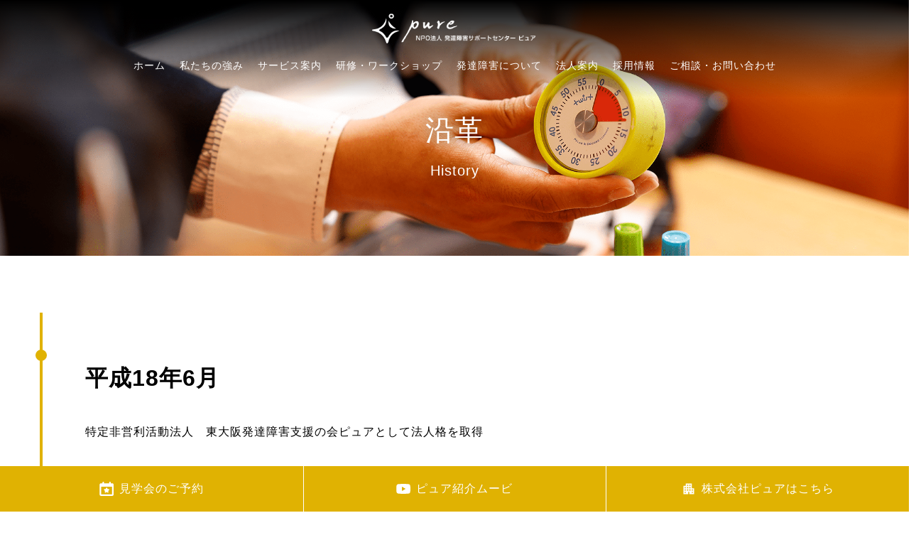

--- FILE ---
content_type: text/html; charset=UTF-8
request_url: https://pure-higashiosaka.com/about/history/
body_size: 10676
content:
<!doctype html>
<html lang="ja">
	<head>
		<meta charset="UTF-8">
		<meta name="viewport" content="width=device-width, initial-scale=1">
		<link rel="apple-touch-icon-precomposed" href="https://pure-higashiosaka.com/wp/wp-content/themes/pure/assets/images/common/webclip.png" />
		<link rel="shortcut icon" href="https://pure-higashiosaka.com/wp/wp-content/themes/pure/assets/images/common/favicon.ico">
		<title>沿革 &#8211; NPO法人ピュア</title>
<meta name='robots' content='max-image-preview:large' />
	<style>img:is([sizes="auto" i], [sizes^="auto," i]) { contain-intrinsic-size: 3000px 1500px }</style>
	<link rel='dns-prefetch' href='//ajax.googleapis.com' />
<link rel="alternate" type="application/rss+xml" title="NPO法人ピュア &raquo; フィード" href="https://pure-higashiosaka.com/feed/" />
<link rel="alternate" type="application/rss+xml" title="NPO法人ピュア &raquo; コメントフィード" href="https://pure-higashiosaka.com/comments/feed/" />
<script type="text/javascript">
/* <![CDATA[ */
window._wpemojiSettings = {"baseUrl":"https:\/\/s.w.org\/images\/core\/emoji\/16.0.1\/72x72\/","ext":".png","svgUrl":"https:\/\/s.w.org\/images\/core\/emoji\/16.0.1\/svg\/","svgExt":".svg","source":{"concatemoji":"https:\/\/pure-higashiosaka.com\/wp\/wp-includes\/js\/wp-emoji-release.min.js?ver=6.8.3"}};
/*! This file is auto-generated */
!function(s,n){var o,i,e;function c(e){try{var t={supportTests:e,timestamp:(new Date).valueOf()};sessionStorage.setItem(o,JSON.stringify(t))}catch(e){}}function p(e,t,n){e.clearRect(0,0,e.canvas.width,e.canvas.height),e.fillText(t,0,0);var t=new Uint32Array(e.getImageData(0,0,e.canvas.width,e.canvas.height).data),a=(e.clearRect(0,0,e.canvas.width,e.canvas.height),e.fillText(n,0,0),new Uint32Array(e.getImageData(0,0,e.canvas.width,e.canvas.height).data));return t.every(function(e,t){return e===a[t]})}function u(e,t){e.clearRect(0,0,e.canvas.width,e.canvas.height),e.fillText(t,0,0);for(var n=e.getImageData(16,16,1,1),a=0;a<n.data.length;a++)if(0!==n.data[a])return!1;return!0}function f(e,t,n,a){switch(t){case"flag":return n(e,"\ud83c\udff3\ufe0f\u200d\u26a7\ufe0f","\ud83c\udff3\ufe0f\u200b\u26a7\ufe0f")?!1:!n(e,"\ud83c\udde8\ud83c\uddf6","\ud83c\udde8\u200b\ud83c\uddf6")&&!n(e,"\ud83c\udff4\udb40\udc67\udb40\udc62\udb40\udc65\udb40\udc6e\udb40\udc67\udb40\udc7f","\ud83c\udff4\u200b\udb40\udc67\u200b\udb40\udc62\u200b\udb40\udc65\u200b\udb40\udc6e\u200b\udb40\udc67\u200b\udb40\udc7f");case"emoji":return!a(e,"\ud83e\udedf")}return!1}function g(e,t,n,a){var r="undefined"!=typeof WorkerGlobalScope&&self instanceof WorkerGlobalScope?new OffscreenCanvas(300,150):s.createElement("canvas"),o=r.getContext("2d",{willReadFrequently:!0}),i=(o.textBaseline="top",o.font="600 32px Arial",{});return e.forEach(function(e){i[e]=t(o,e,n,a)}),i}function t(e){var t=s.createElement("script");t.src=e,t.defer=!0,s.head.appendChild(t)}"undefined"!=typeof Promise&&(o="wpEmojiSettingsSupports",i=["flag","emoji"],n.supports={everything:!0,everythingExceptFlag:!0},e=new Promise(function(e){s.addEventListener("DOMContentLoaded",e,{once:!0})}),new Promise(function(t){var n=function(){try{var e=JSON.parse(sessionStorage.getItem(o));if("object"==typeof e&&"number"==typeof e.timestamp&&(new Date).valueOf()<e.timestamp+604800&&"object"==typeof e.supportTests)return e.supportTests}catch(e){}return null}();if(!n){if("undefined"!=typeof Worker&&"undefined"!=typeof OffscreenCanvas&&"undefined"!=typeof URL&&URL.createObjectURL&&"undefined"!=typeof Blob)try{var e="postMessage("+g.toString()+"("+[JSON.stringify(i),f.toString(),p.toString(),u.toString()].join(",")+"));",a=new Blob([e],{type:"text/javascript"}),r=new Worker(URL.createObjectURL(a),{name:"wpTestEmojiSupports"});return void(r.onmessage=function(e){c(n=e.data),r.terminate(),t(n)})}catch(e){}c(n=g(i,f,p,u))}t(n)}).then(function(e){for(var t in e)n.supports[t]=e[t],n.supports.everything=n.supports.everything&&n.supports[t],"flag"!==t&&(n.supports.everythingExceptFlag=n.supports.everythingExceptFlag&&n.supports[t]);n.supports.everythingExceptFlag=n.supports.everythingExceptFlag&&!n.supports.flag,n.DOMReady=!1,n.readyCallback=function(){n.DOMReady=!0}}).then(function(){return e}).then(function(){var e;n.supports.everything||(n.readyCallback(),(e=n.source||{}).concatemoji?t(e.concatemoji):e.wpemoji&&e.twemoji&&(t(e.twemoji),t(e.wpemoji)))}))}((window,document),window._wpemojiSettings);
/* ]]> */
</script>
<link rel='stylesheet' id='sbi_styles-css' href='https://pure-higashiosaka.com/wp/wp-content/plugins/instagram-feed/css/sbi-styles.min.css?ver=6.10.0' type='text/css' media='all' />
<style id='wp-emoji-styles-inline-css' type='text/css'>

	img.wp-smiley, img.emoji {
		display: inline !important;
		border: none !important;
		box-shadow: none !important;
		height: 1em !important;
		width: 1em !important;
		margin: 0 0.07em !important;
		vertical-align: -0.1em !important;
		background: none !important;
		padding: 0 !important;
	}
</style>
<link rel='stylesheet' id='wp-block-library-css' href='https://pure-higashiosaka.com/wp/wp-includes/css/dist/block-library/style.min.css?ver=6.8.3' type='text/css' media='all' />
<style id='classic-theme-styles-inline-css' type='text/css'>
/*! This file is auto-generated */
.wp-block-button__link{color:#fff;background-color:#32373c;border-radius:9999px;box-shadow:none;text-decoration:none;padding:calc(.667em + 2px) calc(1.333em + 2px);font-size:1.125em}.wp-block-file__button{background:#32373c;color:#fff;text-decoration:none}
</style>
<style id='global-styles-inline-css' type='text/css'>
:root{--wp--preset--aspect-ratio--square: 1;--wp--preset--aspect-ratio--4-3: 4/3;--wp--preset--aspect-ratio--3-4: 3/4;--wp--preset--aspect-ratio--3-2: 3/2;--wp--preset--aspect-ratio--2-3: 2/3;--wp--preset--aspect-ratio--16-9: 16/9;--wp--preset--aspect-ratio--9-16: 9/16;--wp--preset--color--black: #000000;--wp--preset--color--cyan-bluish-gray: #abb8c3;--wp--preset--color--white: #ffffff;--wp--preset--color--pale-pink: #f78da7;--wp--preset--color--vivid-red: #cf2e2e;--wp--preset--color--luminous-vivid-orange: #ff6900;--wp--preset--color--luminous-vivid-amber: #fcb900;--wp--preset--color--light-green-cyan: #7bdcb5;--wp--preset--color--vivid-green-cyan: #00d084;--wp--preset--color--pale-cyan-blue: #8ed1fc;--wp--preset--color--vivid-cyan-blue: #0693e3;--wp--preset--color--vivid-purple: #9b51e0;--wp--preset--gradient--vivid-cyan-blue-to-vivid-purple: linear-gradient(135deg,rgba(6,147,227,1) 0%,rgb(155,81,224) 100%);--wp--preset--gradient--light-green-cyan-to-vivid-green-cyan: linear-gradient(135deg,rgb(122,220,180) 0%,rgb(0,208,130) 100%);--wp--preset--gradient--luminous-vivid-amber-to-luminous-vivid-orange: linear-gradient(135deg,rgba(252,185,0,1) 0%,rgba(255,105,0,1) 100%);--wp--preset--gradient--luminous-vivid-orange-to-vivid-red: linear-gradient(135deg,rgba(255,105,0,1) 0%,rgb(207,46,46) 100%);--wp--preset--gradient--very-light-gray-to-cyan-bluish-gray: linear-gradient(135deg,rgb(238,238,238) 0%,rgb(169,184,195) 100%);--wp--preset--gradient--cool-to-warm-spectrum: linear-gradient(135deg,rgb(74,234,220) 0%,rgb(151,120,209) 20%,rgb(207,42,186) 40%,rgb(238,44,130) 60%,rgb(251,105,98) 80%,rgb(254,248,76) 100%);--wp--preset--gradient--blush-light-purple: linear-gradient(135deg,rgb(255,206,236) 0%,rgb(152,150,240) 100%);--wp--preset--gradient--blush-bordeaux: linear-gradient(135deg,rgb(254,205,165) 0%,rgb(254,45,45) 50%,rgb(107,0,62) 100%);--wp--preset--gradient--luminous-dusk: linear-gradient(135deg,rgb(255,203,112) 0%,rgb(199,81,192) 50%,rgb(65,88,208) 100%);--wp--preset--gradient--pale-ocean: linear-gradient(135deg,rgb(255,245,203) 0%,rgb(182,227,212) 50%,rgb(51,167,181) 100%);--wp--preset--gradient--electric-grass: linear-gradient(135deg,rgb(202,248,128) 0%,rgb(113,206,126) 100%);--wp--preset--gradient--midnight: linear-gradient(135deg,rgb(2,3,129) 0%,rgb(40,116,252) 100%);--wp--preset--font-size--small: 13px;--wp--preset--font-size--medium: 20px;--wp--preset--font-size--large: 36px;--wp--preset--font-size--x-large: 42px;--wp--preset--spacing--20: 0.44rem;--wp--preset--spacing--30: 0.67rem;--wp--preset--spacing--40: 1rem;--wp--preset--spacing--50: 1.5rem;--wp--preset--spacing--60: 2.25rem;--wp--preset--spacing--70: 3.38rem;--wp--preset--spacing--80: 5.06rem;--wp--preset--shadow--natural: 6px 6px 9px rgba(0, 0, 0, 0.2);--wp--preset--shadow--deep: 12px 12px 50px rgba(0, 0, 0, 0.4);--wp--preset--shadow--sharp: 6px 6px 0px rgba(0, 0, 0, 0.2);--wp--preset--shadow--outlined: 6px 6px 0px -3px rgba(255, 255, 255, 1), 6px 6px rgba(0, 0, 0, 1);--wp--preset--shadow--crisp: 6px 6px 0px rgba(0, 0, 0, 1);}:where(.is-layout-flex){gap: 0.5em;}:where(.is-layout-grid){gap: 0.5em;}body .is-layout-flex{display: flex;}.is-layout-flex{flex-wrap: wrap;align-items: center;}.is-layout-flex > :is(*, div){margin: 0;}body .is-layout-grid{display: grid;}.is-layout-grid > :is(*, div){margin: 0;}:where(.wp-block-columns.is-layout-flex){gap: 2em;}:where(.wp-block-columns.is-layout-grid){gap: 2em;}:where(.wp-block-post-template.is-layout-flex){gap: 1.25em;}:where(.wp-block-post-template.is-layout-grid){gap: 1.25em;}.has-black-color{color: var(--wp--preset--color--black) !important;}.has-cyan-bluish-gray-color{color: var(--wp--preset--color--cyan-bluish-gray) !important;}.has-white-color{color: var(--wp--preset--color--white) !important;}.has-pale-pink-color{color: var(--wp--preset--color--pale-pink) !important;}.has-vivid-red-color{color: var(--wp--preset--color--vivid-red) !important;}.has-luminous-vivid-orange-color{color: var(--wp--preset--color--luminous-vivid-orange) !important;}.has-luminous-vivid-amber-color{color: var(--wp--preset--color--luminous-vivid-amber) !important;}.has-light-green-cyan-color{color: var(--wp--preset--color--light-green-cyan) !important;}.has-vivid-green-cyan-color{color: var(--wp--preset--color--vivid-green-cyan) !important;}.has-pale-cyan-blue-color{color: var(--wp--preset--color--pale-cyan-blue) !important;}.has-vivid-cyan-blue-color{color: var(--wp--preset--color--vivid-cyan-blue) !important;}.has-vivid-purple-color{color: var(--wp--preset--color--vivid-purple) !important;}.has-black-background-color{background-color: var(--wp--preset--color--black) !important;}.has-cyan-bluish-gray-background-color{background-color: var(--wp--preset--color--cyan-bluish-gray) !important;}.has-white-background-color{background-color: var(--wp--preset--color--white) !important;}.has-pale-pink-background-color{background-color: var(--wp--preset--color--pale-pink) !important;}.has-vivid-red-background-color{background-color: var(--wp--preset--color--vivid-red) !important;}.has-luminous-vivid-orange-background-color{background-color: var(--wp--preset--color--luminous-vivid-orange) !important;}.has-luminous-vivid-amber-background-color{background-color: var(--wp--preset--color--luminous-vivid-amber) !important;}.has-light-green-cyan-background-color{background-color: var(--wp--preset--color--light-green-cyan) !important;}.has-vivid-green-cyan-background-color{background-color: var(--wp--preset--color--vivid-green-cyan) !important;}.has-pale-cyan-blue-background-color{background-color: var(--wp--preset--color--pale-cyan-blue) !important;}.has-vivid-cyan-blue-background-color{background-color: var(--wp--preset--color--vivid-cyan-blue) !important;}.has-vivid-purple-background-color{background-color: var(--wp--preset--color--vivid-purple) !important;}.has-black-border-color{border-color: var(--wp--preset--color--black) !important;}.has-cyan-bluish-gray-border-color{border-color: var(--wp--preset--color--cyan-bluish-gray) !important;}.has-white-border-color{border-color: var(--wp--preset--color--white) !important;}.has-pale-pink-border-color{border-color: var(--wp--preset--color--pale-pink) !important;}.has-vivid-red-border-color{border-color: var(--wp--preset--color--vivid-red) !important;}.has-luminous-vivid-orange-border-color{border-color: var(--wp--preset--color--luminous-vivid-orange) !important;}.has-luminous-vivid-amber-border-color{border-color: var(--wp--preset--color--luminous-vivid-amber) !important;}.has-light-green-cyan-border-color{border-color: var(--wp--preset--color--light-green-cyan) !important;}.has-vivid-green-cyan-border-color{border-color: var(--wp--preset--color--vivid-green-cyan) !important;}.has-pale-cyan-blue-border-color{border-color: var(--wp--preset--color--pale-cyan-blue) !important;}.has-vivid-cyan-blue-border-color{border-color: var(--wp--preset--color--vivid-cyan-blue) !important;}.has-vivid-purple-border-color{border-color: var(--wp--preset--color--vivid-purple) !important;}.has-vivid-cyan-blue-to-vivid-purple-gradient-background{background: var(--wp--preset--gradient--vivid-cyan-blue-to-vivid-purple) !important;}.has-light-green-cyan-to-vivid-green-cyan-gradient-background{background: var(--wp--preset--gradient--light-green-cyan-to-vivid-green-cyan) !important;}.has-luminous-vivid-amber-to-luminous-vivid-orange-gradient-background{background: var(--wp--preset--gradient--luminous-vivid-amber-to-luminous-vivid-orange) !important;}.has-luminous-vivid-orange-to-vivid-red-gradient-background{background: var(--wp--preset--gradient--luminous-vivid-orange-to-vivid-red) !important;}.has-very-light-gray-to-cyan-bluish-gray-gradient-background{background: var(--wp--preset--gradient--very-light-gray-to-cyan-bluish-gray) !important;}.has-cool-to-warm-spectrum-gradient-background{background: var(--wp--preset--gradient--cool-to-warm-spectrum) !important;}.has-blush-light-purple-gradient-background{background: var(--wp--preset--gradient--blush-light-purple) !important;}.has-blush-bordeaux-gradient-background{background: var(--wp--preset--gradient--blush-bordeaux) !important;}.has-luminous-dusk-gradient-background{background: var(--wp--preset--gradient--luminous-dusk) !important;}.has-pale-ocean-gradient-background{background: var(--wp--preset--gradient--pale-ocean) !important;}.has-electric-grass-gradient-background{background: var(--wp--preset--gradient--electric-grass) !important;}.has-midnight-gradient-background{background: var(--wp--preset--gradient--midnight) !important;}.has-small-font-size{font-size: var(--wp--preset--font-size--small) !important;}.has-medium-font-size{font-size: var(--wp--preset--font-size--medium) !important;}.has-large-font-size{font-size: var(--wp--preset--font-size--large) !important;}.has-x-large-font-size{font-size: var(--wp--preset--font-size--x-large) !important;}
:where(.wp-block-post-template.is-layout-flex){gap: 1.25em;}:where(.wp-block-post-template.is-layout-grid){gap: 1.25em;}
:where(.wp-block-columns.is-layout-flex){gap: 2em;}:where(.wp-block-columns.is-layout-grid){gap: 2em;}
:root :where(.wp-block-pullquote){font-size: 1.5em;line-height: 1.6;}
</style>
<link rel='stylesheet' id='bootstrap-style-css' href='https://pure-higashiosaka.com/wp/wp-content/themes/pure/assets/css/bootstrap.css?ver=1' type='text/css' media='all' />
<link rel='stylesheet' id='modaal-style-css' href='https://pure-higashiosaka.com/wp/wp-content/themes/pure/assets/modaal/modaal.css?ver=1' type='text/css' media='all' />
<link rel='stylesheet' id='slick-theme-style-css' href='https://pure-higashiosaka.com/wp/wp-content/themes/pure/assets/slick/slick-theme.css?ver=1' type='text/css' media='all' />
<link rel='stylesheet' id='slick-style-css' href='https://pure-higashiosaka.com/wp/wp-content/themes/pure/assets/slick/slick.css?ver=1' type='text/css' media='all' />
<link rel='stylesheet' id='aos-style-css' href='https://pure-higashiosaka.com/wp/wp-content/themes/pure/assets/aos/aos.css?ver=1' type='text/css' media='all' />
<link rel='stylesheet' id='common-style-css' href='https://pure-higashiosaka.com/wp/wp-content/themes/pure/assets/css/style.css?ver=1' type='text/css' media='all' />
<link rel='stylesheet' id='top-style-css' href='https://pure-higashiosaka.com/wp/wp-content/themes/pure/assets/css/top.css?ver=1' type='text/css' media='all' />
<link rel='stylesheet' id='wp-style-css' href='https://pure-higashiosaka.com/wp/wp-content/themes/pure/style.css?ver=1' type='text/css' media='all' />
<script type="text/javascript" src="//ajax.googleapis.com/ajax/libs/jquery/3.6.0/jquery.min.js?ver=6.8.3" id="jquery-js"></script>
<script type="text/javascript" src="https://pure-higashiosaka.com/wp/wp-content/themes/pure/assets/js/jquery.matchHeight.js?ver=6.8.3" id="matchHeight-script-js"></script>
<script type="text/javascript" src="https://pure-higashiosaka.com/wp/wp-content/themes/pure/assets/js/svgxuse.js?ver=6.8.3" id="svgxuse-script-js"></script>
<script type="text/javascript" src="https://pure-higashiosaka.com/wp/wp-content/themes/pure/assets/modaal/modaal.js?ver=6.8.3" id="modaal-script-js"></script>
<script type="text/javascript" src="https://pure-higashiosaka.com/wp/wp-content/themes/pure/assets/slick/slick.min.js?ver=6.8.3" id="slick-script-js"></script>
<script type="text/javascript" src="https://pure-higashiosaka.com/wp/wp-content/themes/pure/assets/aos/aos.js?ver=6.8.3" id="aos-script-js"></script>
<script type="text/javascript" src="https://pure-higashiosaka.com/wp/wp-content/themes/pure/assets/js/common.js?ver=6.8.3" id="common-script-js"></script>
<link rel="https://api.w.org/" href="https://pure-higashiosaka.com/wp-json/" /><link rel="alternate" title="JSON" type="application/json" href="https://pure-higashiosaka.com/wp-json/wp/v2/pages/54" /><link rel="EditURI" type="application/rsd+xml" title="RSD" href="https://pure-higashiosaka.com/wp/xmlrpc.php?rsd" />
<meta name="generator" content="WordPress 6.8.3" />
<link rel="canonical" href="https://pure-higashiosaka.com/about/history/" />
<link rel='shortlink' href='https://pure-higashiosaka.com/?p=54' />
<link rel="alternate" title="oEmbed (JSON)" type="application/json+oembed" href="https://pure-higashiosaka.com/wp-json/oembed/1.0/embed?url=https%3A%2F%2Fpure-higashiosaka.com%2Fabout%2Fhistory%2F" />
<link rel="alternate" title="oEmbed (XML)" type="text/xml+oembed" href="https://pure-higashiosaka.com/wp-json/oembed/1.0/embed?url=https%3A%2F%2Fpure-higashiosaka.com%2Fabout%2Fhistory%2F&#038;format=xml" />
<link rel="icon" href="https://pure-higashiosaka.com/wp/wp-content/uploads/2021/08/cropped-icon-1-32x32.jpg" sizes="32x32" />
<link rel="icon" href="https://pure-higashiosaka.com/wp/wp-content/uploads/2021/08/cropped-icon-1-192x192.jpg" sizes="192x192" />
<link rel="apple-touch-icon" href="https://pure-higashiosaka.com/wp/wp-content/uploads/2021/08/cropped-icon-1-180x180.jpg" />
<meta name="msapplication-TileImage" content="https://pure-higashiosaka.com/wp/wp-content/uploads/2021/08/cropped-icon-1-270x270.jpg" />
		
				
				
		<!-- Google tag (gtag.js) -->
		<script async src="https://www.googletagmanager.com/gtag/js?id=G-W46FGHRRMJ"></script>
		<script>
			window.dataLayer = window.dataLayer || [];
			function gtag(){dataLayer.push(arguments);}
			gtag('js', new Date());
			gtag('config', 'G-W46FGHRRMJ');
		</script>
	</head>
	<body class="wp-singular page-template-default page page-id-54 page-child parent-pageid-48 wp-theme-pure">
		
				    <div class="header">
		        <div class="header__logo">
					<a href="https://pure-higashiosaka.com">
						<img src="https://pure-higashiosaka.com/wp/wp-content/themes/pure/assets/images/common/logo.png" alt="NPO法人ピュア" data-aos="fade-left">
					</a>
				</div>
		        <div class="header__nav">
		            <nav class="header-nav">
		                <ul class="header-nav__main">
		                    <li class="header-nav__main-list"><a href="https://pure-higashiosaka.com" data-aos="fade-up" data-aos-delay="0">ホーム</a></li>
							<li class="header-nav__main-list"><a href="https://pure-higashiosaka.com/features/" data-aos="fade-up" data-aos-delay="100">私たちの強み</a></li>
							<li class="header-nav__main-list"><a href=https://pure-higashiosaka.com/service/ data-aos="fade-up" data-aos-delay="200">サービス案内</a>
		                        <ul class="bg-primary">
																		<li>
										<a href="https://pure-higashiosaka.com/service/pure-support/">
											<dl>
												<dt><img width="620" height="400" src="https://pure-higashiosaka.com/wp/wp-content/uploads/2021/07/pure-support-620x400.png" class="attachment-medium size-medium wp-post-image" alt="" decoding="async" loading="lazy" /></dt>
																																				<dd class="header-nav__cat"><span>放課後等デイサービス・<br>児童発達支援</span></dd>
																								<dd>ピュアサポート教室<br>（マンツーマン療育）</dd>
											</dl>
		                                </a>
									</li>
																		<li>
										<a href="https://pure-higashiosaka.com/service/skill-club/">
											<dl>
												<dt><img width="600" height="400" src="https://pure-higashiosaka.com/wp/wp-content/uploads/2021/09/skill-club-600x400.png" class="attachment-medium size-medium wp-post-image" alt="" decoding="async" loading="lazy" srcset="https://pure-higashiosaka.com/wp/wp-content/uploads/2021/09/skill-club-600x400.png 600w, https://pure-higashiosaka.com/wp/wp-content/uploads/2021/09/skill-club-1024x683.png 1024w, https://pure-higashiosaka.com/wp/wp-content/uploads/2021/09/skill-club-768x512.png 768w, https://pure-higashiosaka.com/wp/wp-content/uploads/2021/09/skill-club-1536x1024.png 1536w, https://pure-higashiosaka.com/wp/wp-content/uploads/2021/09/skill-club-2048x1366.png 2048w" sizes="auto, (max-width: 600px) 100vw, 600px" /></dt>
																																				<dd class="header-nav__cat"><span>放課後等デイサービス・<br>児童発達支援</span></dd>
																								<dd>ピュアソーシャルスキルクラブ<br>（グループ療育）</dd>
											</dl>
		                                </a>
									</li>
																		<li>
										<a href="https://pure-higashiosaka.com/service/pure-challenge/">
											<dl>
												<dt><img width="620" height="400" src="https://pure-higashiosaka.com/wp/wp-content/uploads/2021/08/pure-challenge02-620x400.png" class="attachment-medium size-medium wp-post-image" alt="" decoding="async" loading="lazy" /></dt>
																																				<dd class="header-nav__cat"><span>放課後等デイサービス・<br>児童発達支援</span></dd>
																								<dd>ピュアチャレンジ・ピュアバイト<br>（就労前グループ療育）</dd>
											</dl>
		                                </a>
									</li>
																		<li>
										<a href="https://pure-higashiosaka.com/service/advance/">
											<dl>
												<dt><img width="620" height="400" src="https://pure-higashiosaka.com/wp/wp-content/uploads/2021/08/advance02-620x400.png" class="attachment-medium size-medium wp-post-image" alt="" decoding="async" loading="lazy" /></dt>
																																				<dd class="header-nav__cat"><span>就労継続支援B型</span></dd>
																								<dd>アドバンス</dd>
											</dl>
		                                </a>
									</li>
																		<li>
										<a href="https://pure-higashiosaka.com/service/factory/">
											<dl>
												<dt><img width="620" height="400" src="https://pure-higashiosaka.com/wp/wp-content/uploads/2021/07/factory-620x400.png" class="attachment-medium size-medium wp-post-image" alt="" decoding="async" loading="lazy" /></dt>
																																				<dd class="header-nav__cat"><span>生活介護</span></dd>
																								<dd>ピュアファクトリー</dd>
											</dl>
		                                </a>
									</li>
																		<li>
										<a href="https://pure-higashiosaka.com/service/shortstay/">
											<dl>
												<dt><img width="620" height="400" src="https://pure-higashiosaka.com/wp/wp-content/uploads/2021/07/shortstay-620x400.png" class="attachment-medium size-medium wp-post-image" alt="" decoding="async" loading="lazy" /></dt>
																																				<dd class="header-nav__cat"><span>ショートステイ</span></dd>
																								<dd>ピュアプラネット</dd>
											</dl>
		                                </a>
									</li>
																		<li>
										<a href="https://pure-higashiosaka.com/service/room/">
											<dl>
												<dt><img width="620" height="400" src="https://pure-higashiosaka.com/wp/wp-content/uploads/2021/07/room-620x400.png" class="attachment-medium size-medium wp-post-image" alt="" decoding="async" loading="lazy" /></dt>
																																				<dd class="header-nav__cat"><span>大阪市指定特定相談支援事業</span></dd>
																								<dd>ピュア療育相談室</dd>
											</dl>
		                                </a>
									</li>
																		<li>
										<a href="https://pure-higashiosaka.com/service/asuka/">
											<dl>
												<dt><img width="620" height="400" src="https://pure-higashiosaka.com/wp/wp-content/uploads/2023/02/asuka-620x400.png" class="attachment-medium size-medium wp-post-image" alt="" decoding="async" loading="lazy" /></dt>
																																				<dd class="header-nav__cat"><span>生活介護</span></dd>
																								<dd>あすかファクトリー</dd>
											</dl>
		                                </a>
									</li>
																		<li>
										<a href="https://pure-higashiosaka.com/service/syobutei/">
											<dl>
												<dt><img width="620" height="400" src="https://pure-higashiosaka.com/wp/wp-content/uploads/2025/06/syobutei.jpg" class="attachment-medium size-medium wp-post-image" alt="" decoding="async" loading="lazy" /></dt>
																																				<dd class="header-nav__cat"><span>グループホーム</span></dd>
																								<dd>しょうぶ邸</dd>
											</dl>
		                                </a>
									</li>
										                            </ul>
	                        </li>
		                    <li class="header-nav__main-list">
								<a href="https://pure-higashiosaka.com/training/" data-aos="fade-up" data-aos-delay="300">研修・ワークショップ</a>
		                        <ul class="bg-primary">
		                            									<li>
										<a href="https://pure-higashiosaka.com/training/consulting/">
											<dl>
												<dt><img width="620" height="400" src="https://pure-higashiosaka.com/wp/wp-content/uploads/2021/07/consulting-620x400.png" class="attachment-medium size-medium wp-post-image" alt="" decoding="async" loading="lazy" /></dt>
																																				<dd>研修コンサルタント</dd>
											</dl>
		                                </a>
									</li>
																		<li>
										<a href="https://pure-higashiosaka.com/training/pecs/">
											<dl>
												<dt><img width="620" height="400" src="https://pure-higashiosaka.com/wp/wp-content/uploads/2021/07/pecs-620x400.png" class="attachment-medium size-medium wp-post-image" alt="" decoding="async" loading="lazy" /></dt>
																																				<dd>大阪PECS®サークル<br>（大阪PECS研究会）</dd>
											</dl>
		                                </a>
									</li>
																		<li>
										<a href="https://pure-higashiosaka.com/training/kako/">
											<dl>
												<dt><img width="620" height="400" src="https://pure-higashiosaka.com/wp/wp-content/uploads/2021/07/kako-620x400.png" class="attachment-medium size-medium wp-post-image" alt="" decoding="async" loading="lazy" /></dt>
																																				<dd>過去の研修・ワークショップ</dd>
											</dl>
		                                </a>
									</li>
																		<li>
										<a href="https://pure-higashiosaka.com/training/gakkai/">
											<dl>
												<dt><img width="620" height="400" src="https://pure-higashiosaka.com/wp/wp-content/uploads/2021/08/workshop-620x400.png" class="attachment-medium size-medium wp-post-image" alt="" decoding="async" loading="lazy" /></dt>
																																				<dd>学会発表・行政との協働事業等実績</dd>
											</dl>
		                                </a>
									</li>
										                            </ul>
	                        </li>
		                    <li class="header-nav__main-list">
								<a href="https://pure-higashiosaka.com/develop/" data-aos="fade-up" data-aos-delay="400">発達障害について</a>
		                        <ul class="bg-primary">
		                            									<li>
										<a href="https://pure-higashiosaka.com/develop/about/">
											<dl>
												<dt><img width="620" height="400" src="https://pure-higashiosaka.com/wp/wp-content/uploads/2021/07/about-620x400.png" class="attachment-medium size-medium wp-post-image" alt="" decoding="async" loading="lazy" /></dt>
																																				<dd>発達障害とは<br>（特徴や支援など）</dd>
											</dl>
		                                </a>
									</li>
																		<li>
										<a href="https://pure-higashiosaka.com/develop/circle/">
											<dl>
												<dt><img width="620" height="400" src="https://pure-higashiosaka.com/wp/wp-content/uploads/2021/07/circle-620x400.png" class="attachment-medium size-medium wp-post-image" alt="" decoding="async" loading="lazy" /></dt>
																																				<dd>オンライン情報共有サークル<br>「ピュアサポートサークル」</dd>
											</dl>
		                                </a>
									</li>
										                            </ul>
	                        </li>
		                    <li class="header-nav__main-list">
								<a href="https://pure-higashiosaka.com/about/" data-aos="fade-up" data-aos-delay="500">法人案内</a>
		                        <ul class="bg-primary">
																		<li>
										<a href="https://pure-higashiosaka.com/about/greeting/">
											<dl>
												<dt><img width="620" height="400" src="https://pure-higashiosaka.com/wp/wp-content/uploads/2025/01/hio3.png" class="attachment-medium size-medium wp-post-image" alt="" decoding="async" loading="lazy" /></dt>
																																				<dd>理事長挨拶</dd>
											</dl>
		                                </a>
									</li>
																		<li>
										<a href="https://pure-higashiosaka.com/about/philosophy/">
											<dl>
												<dt><img width="620" height="400" src="https://pure-higashiosaka.com/wp/wp-content/uploads/2021/07/philosophy-620x400.png" class="attachment-medium size-medium wp-post-image" alt="" decoding="async" loading="lazy" /></dt>
																																				<dd>法人理念</dd>
											</dl>
		                                </a>
									</li>
																		<li>
										<a href="https://pure-higashiosaka.com/about/history/">
											<dl>
												<dt><img width="620" height="400" src="https://pure-higashiosaka.com/wp/wp-content/uploads/2021/07/history-620x400.png" class="attachment-medium size-medium wp-post-image" alt="" decoding="async" loading="lazy" /></dt>
																																				<dd>沿革</dd>
											</dl>
		                                </a>
									</li>
																		<li>
										<a href="https://pure-higashiosaka.com/about/staff/">
											<dl>
												<dt><img width="620" height="400" src="https://pure-higashiosaka.com/wp/wp-content/uploads/2021/07/staff-620x400.png" class="attachment-medium size-medium wp-post-image" alt="" decoding="async" loading="lazy" /></dt>
																																				<dd>スタッフ紹介</dd>
											</dl>
		                                </a>
									</li>
																		<li>
										<a href="https://pure-higashiosaka.com/about/mirai/">
											<dl>
												<dt><img width="620" height="400" src="https://pure-higashiosaka.com/wp/wp-content/uploads/2021/07/mirai-620x400.png" class="attachment-medium size-medium wp-post-image" alt="" decoding="async" loading="lazy" /></dt>
																																				<dd>これからのピュア</dd>
											</dl>
		                                </a>
									</li>
																		<li>
										<a href="https://pure-higashiosaka.com/about/access/">
											<dl>
												<dt><img width="620" height="400" src="https://pure-higashiosaka.com/wp/wp-content/uploads/2021/07/access-620x400.png" class="attachment-medium size-medium wp-post-image" alt="" decoding="async" loading="lazy" /></dt>
																																				<dd>アクセス</dd>
											</dl>
		                                </a>
									</li>
																		<li>
										<a href="https://pure-higashiosaka.com/about/parent/">
											<dl>
												<dt><img width="620" height="400" src="https://pure-higashiosaka.com/wp/wp-content/uploads/2021/07/parent-620x400.png" class="attachment-medium size-medium wp-post-image" alt="" decoding="async" loading="lazy" /></dt>
																																				<dd>保護者の方へ</dd>
											</dl>
		                                </a>
									</li>
																		<li>
										<a href="https://pure-higashiosaka.com/about/kigyou/">
											<dl>
												<dt><img width="620" height="400" src="https://pure-higashiosaka.com/wp/wp-content/uploads/2021/10/kigyou-620x400.png" class="attachment-medium size-medium wp-post-image" alt="" decoding="async" loading="lazy" srcset="https://pure-higashiosaka.com/wp/wp-content/uploads/2021/10/kigyou-620x400.png 620w, https://pure-higashiosaka.com/wp/wp-content/uploads/2021/10/kigyou-1024x661.png 1024w, https://pure-higashiosaka.com/wp/wp-content/uploads/2021/10/kigyou-768x496.png 768w, https://pure-higashiosaka.com/wp/wp-content/uploads/2021/10/kigyou.png 1500w" sizes="auto, (max-width: 620px) 100vw, 620px" /></dt>
																																				<dd>企業との関わり</dd>
											</dl>
		                                </a>
									</li>
										                            </ul>
	                        </li>
		                    <li class="header-nav__main-list">
								<a href="https://pure-higashiosaka.com/recruit/" data-aos="fade-up" data-aos-delay="600">採用情報</a>
		                        <ul class="bg-primary">
																		<li>
										<a href="https://pure-higashiosaka.com/recruit/greeting/">
											<dl>
												<dt><img width="620" height="400" src="https://pure-higashiosaka.com/wp/wp-content/uploads/2021/07/greeting-620x400.png" class="attachment-medium size-medium wp-post-image" alt="" decoding="async" loading="lazy" /></dt>
																																				<dd>入社ご希望のみなさまへ</dd>
											</dl>
		                                </a>
									</li>
																		<li>
										<a href="https://pure-higashiosaka.com/recruit/voice/">
											<dl>
												<dt><img width="620" height="400" src="https://pure-higashiosaka.com/wp/wp-content/uploads/2021/07/voice-620x400.png" class="attachment-medium size-medium wp-post-image" alt="" decoding="async" loading="lazy" /></dt>
																																				<dd>スタッフの声</dd>
											</dl>
		                                </a>
									</li>
																		<li>
										<a href="https://pure-higashiosaka.com/recruit/guideline/">
											<dl>
												<dt><img width="620" height="400" src="https://pure-higashiosaka.com/wp/wp-content/uploads/2021/07/guideline-620x400.png" class="attachment-medium size-medium wp-post-image" alt="" decoding="async" loading="lazy" /></dt>
																																				<dd>募集要項</dd>
											</dl>
		                                </a>
									</li>
										                            </ul>
	                        </li>
		                    <li class="header-nav__main-list">
								<a href="https://pure-higashiosaka.com/consultation/" data-aos="fade-up" data-aos-delay="700">ご相談・お問い合わせ</a>
		                        <ul class="bg-primary">
																		<li>
										<a href="https://pure-higashiosaka.com/consultation/center/">
											<dl>
												<dt><img width="620" height="400" src="https://pure-higashiosaka.com/wp/wp-content/uploads/2021/07/center-620x400.png" class="attachment-medium size-medium wp-post-image" alt="" decoding="async" loading="lazy" /></dt>
																																				<dd>東大阪市委託発達障害相談支援センター</dd>
											</dl>
		                                </a>
									</li>
																		<li>
										<a href="https://pure-higashiosaka.com/consultation/contact/">
											<dl>
												<dt><img width="620" height="400" src="https://pure-higashiosaka.com/wp/wp-content/uploads/2021/07/contact-620x400.png" class="attachment-medium size-medium wp-post-image" alt="" decoding="async" loading="lazy" /></dt>
																																				<dd>お問い合わせ</dd>
											</dl>
		                                </a>
									</li>
																		<li>
										<a href="https://pure-higashiosaka.com/consultation/tour/">
											<dl>
												<dt><img width="620" height="400" src="https://pure-higashiosaka.com/wp/wp-content/uploads/2023/02/tour-620x400.png" class="attachment-medium size-medium wp-post-image" alt="" decoding="async" loading="lazy" /></dt>
																																				<dd>見学会のご予約</dd>
											</dl>
		                                </a>
									</li>
																		<li>
										<a href="https://pure-higashiosaka.com/consultation/syobutei-contact/">
											<dl>
												<dt><img width="620" height="400" src="https://pure-higashiosaka.com/wp/wp-content/uploads/2025/06/syobutei-contact.jpg" class="attachment-medium size-medium wp-post-image" alt="" decoding="async" loading="lazy" /></dt>
																																				<dd>しょうぶ邸　お問い合わせ</dd>
											</dl>
		                                </a>
									</li>
										                            </ul>
	                        </li>
	                    </ul>
	                </nav>
	            </div>
	        </div>
			
					
		
<div id="post-54" class="post-54 page type-page status-publish has-post-thumbnail hentry">
	
	<div class="second-head">
					<img src="https://pure-higashiosaka.com/wp/wp-content/uploads/2021/07/header-history_pc.png" alt="" class="js-image-switch">
				
		<div class="head-parts text-center">
			<h1>沿革</h1>
			<p class="head-parts__sup text-white">History</p>
		</div>
	</div>
	
	
<div class="section">
	<div class="inner">
		<div class="history-box-wrap">
			<div class="history-box">
				<p class="history-box__date">平成18年6月</p>
				<p>特定非営利活動法人　東大阪発達障害支援の会ピュアとして法人格を取得</p>
				<ul>
					<li>この年から活動拠点が東大阪の荒本にできる。</li>
				</ul>
			</div>
			<div class="history-box">
				<p class="history-box__date">平成18年10月</p>
				<p>放課後・余暇支援ピュアスペース開始</p>
				<ul>
					<li>発達障害のある子どもたちの居場所作り。</li>
					<li>親にとっても気軽に相談できる場所作り。</li>
					<li>学生さんにとっても支援の方法を学ぶことのできる場所作り。</li>
				</ul>
			</div>
			<div class="history-box">
				<p class="history-box__date">平成20年11月</p>
				<p>放課後・余暇支援ピュアキッズ開始</p>
				<ul>
					<li>ピュアスペース（定員10名）</li>
					<li>ピュアキッズ（定員7名）</li>
					<li>希望者の増加に対応。</li>
				</ul>
			</div>
			<div class="history-box">
				<p class="history-box__date">平成23年9月</p>
				<p>児童デイサービス発達障害サポートセンターピュア開始</p>
				<ul>
					<li>地域での自立に必要なスキル（コミュニケーションスキル、社会性スキル、家事スキル、職業スキル、身辺自立スキル)を目指す療育。</li>
					<li>内容は、楽しい、興味ある活動が中心。</li>
					<li>ニーズに合わせて「個別療育」「小集団療育」「余暇支援」と３週類のプログラムを設定。</li>
				</ul>
			</div>
			<div class="history-box">
				<p class="history-box__date">平成23年12月</p>
				<p>特定非営利活動法人　発達障害サポートセンターピュアに法人名を変更</p>
				<ul>
					<li>乳幼児期から成人期に渡り、支援の質が途切れることなく全年齢に対応できるセンター的な役割。</li>
				</ul>

				<p>ピュア療育相談室開始</p>
				<ul>
					<li>さまざまな相談に応じられるように開設。</li>
				</ul>
			</div>
			<div class="history-box">
				<p class="history-box__date">平成24年3月</p>
				<p>就労継続支援B型ピュアファクトリー開始</p>
				<ul>
					<li>乳幼児期、学齢期、成人期へ(子どもから大人まで)と、それぞれのライフステージのつなぎ目で、特性に合わせた必要な支援が途切れることのないように、一貫した支援体制の構築。</li>
				</ul>
			</div>
			<div class="history-box">
				<p class="history-box__date">平成26年4月</p>
				<p>就労移行支援ピュアファクトリー開始</p>
			</div>
			<div class="history-box">
				<p class="history-box__date">平成26年8月</p>
				<p>東大阪市より「発達障害相談支援センター」を受託。東大阪市発達障害相談支援センターピュア開始</p>
			</div>
			<div class="history-box">
				<p class="history-box__date">平成27年4月
				</p><p>就労移行支援ピュアファクトリーが就労移行支援アドバンスに変更<br>生活介護ピュアファクトリー開始</p>
			</div>
			<div class="history-box">
				<p class="history-box__date">平成30年度</p>
				<p>新施設開所<br>短期入所(ショートステイ)開始</p>
			</div>
		</div>
	</div>
</div>



<p></p>
</div>





	
		<div class="section bg-light">
		<div class="inner">
			<div class="head-parts text-center">
				<h2>法人案内</h2>
				<p class="head-parts__sup text-primary">About</p>
			</div>
			<div class="entry-list">
				<ul>
										<li>
						<a href="https://pure-higashiosaka.com/about/greeting/">
							<dl>
								<dt><img width="620" height="400" src="https://pure-higashiosaka.com/wp/wp-content/uploads/2025/01/hio3.png" class="attachment-medium size-medium wp-post-image" alt="" decoding="async" loading="lazy" /></dt>
																								<dd>理事長挨拶</dd>
							</dl>
						</a>
					</li>						
										<li>
						<a href="https://pure-higashiosaka.com/about/philosophy/">
							<dl>
								<dt><img width="620" height="400" src="https://pure-higashiosaka.com/wp/wp-content/uploads/2021/07/philosophy-620x400.png" class="attachment-medium size-medium wp-post-image" alt="" decoding="async" loading="lazy" /></dt>
																								<dd>法人理念</dd>
							</dl>
						</a>
					</li>						
										<li>
						<a href="https://pure-higashiosaka.com/about/history/">
							<dl>
								<dt><img width="620" height="400" src="https://pure-higashiosaka.com/wp/wp-content/uploads/2021/07/history-620x400.png" class="attachment-medium size-medium wp-post-image" alt="" decoding="async" loading="lazy" /></dt>
																								<dd>沿革</dd>
							</dl>
						</a>
					</li>						
										<li>
						<a href="https://pure-higashiosaka.com/about/staff/">
							<dl>
								<dt><img width="620" height="400" src="https://pure-higashiosaka.com/wp/wp-content/uploads/2021/07/staff-620x400.png" class="attachment-medium size-medium wp-post-image" alt="" decoding="async" loading="lazy" /></dt>
																								<dd>スタッフ紹介</dd>
							</dl>
						</a>
					</li>						
										<li>
						<a href="https://pure-higashiosaka.com/about/mirai/">
							<dl>
								<dt><img width="620" height="400" src="https://pure-higashiosaka.com/wp/wp-content/uploads/2021/07/mirai-620x400.png" class="attachment-medium size-medium wp-post-image" alt="" decoding="async" loading="lazy" /></dt>
																								<dd>これからのピュア</dd>
							</dl>
						</a>
					</li>						
										<li>
						<a href="https://pure-higashiosaka.com/about/access/">
							<dl>
								<dt><img width="620" height="400" src="https://pure-higashiosaka.com/wp/wp-content/uploads/2021/07/access-620x400.png" class="attachment-medium size-medium wp-post-image" alt="" decoding="async" loading="lazy" /></dt>
																								<dd>アクセス</dd>
							</dl>
						</a>
					</li>						
										<li>
						<a href="https://pure-higashiosaka.com/about/parent/">
							<dl>
								<dt><img width="620" height="400" src="https://pure-higashiosaka.com/wp/wp-content/uploads/2021/07/parent-620x400.png" class="attachment-medium size-medium wp-post-image" alt="" decoding="async" loading="lazy" /></dt>
																								<dd>保護者の方へ</dd>
							</dl>
						</a>
					</li>						
										<li>
						<a href="https://pure-higashiosaka.com/about/kigyou/">
							<dl>
								<dt><img width="620" height="400" src="https://pure-higashiosaka.com/wp/wp-content/uploads/2021/10/kigyou-620x400.png" class="attachment-medium size-medium wp-post-image" alt="" decoding="async" loading="lazy" srcset="https://pure-higashiosaka.com/wp/wp-content/uploads/2021/10/kigyou-620x400.png 620w, https://pure-higashiosaka.com/wp/wp-content/uploads/2021/10/kigyou-1024x661.png 1024w, https://pure-higashiosaka.com/wp/wp-content/uploads/2021/10/kigyou-768x496.png 768w, https://pure-higashiosaka.com/wp/wp-content/uploads/2021/10/kigyou.png 1500w" sizes="auto, (max-width: 620px) 100vw, 620px" /></dt>
																								<dd>企業との関わり</dd>
							</dl>
						</a>
					</li>						
									</ul>
			</div>
		</div>
	</div>





<div class="foot-contact bg-light">
	<div class="foot-contact__photo"><img src="https://pure-higashiosaka.com/wp/wp-content/themes/pure/assets/images/common/foot-contact_pc.png" alt="" class="js-image-switch"></div>
	<div class="foot-contact__body">
		<div class="foot-contact__head">
			<div class="head-parts text-center">
				<h2 class="text-shadow">お問い合わせ</h2>
				<p class="head-parts__sup text-shadow">Contact</p>
			</div>
			<p class="text-center text-shadow">お問い合わせは下記までご連絡ください。</p>
		</div>
		<div class="inner inner--wide">
			<div class="foot-contact__row">
				<div class="foot-contact__col">
					<div data-aos="fade-up" data-aos-delay="100">
						<p class="foot-contact__icon text-center">
							<svg class="icon-primary">
								<use xlink:href="https://pure-higashiosaka.com/wp/wp-content/themes/pure/assets/js/symbol-defs.svg#icon-tel"/>
							</svg>
						</p>
						<h3>お電話でのお問い合わせ</h3>
						<p>利用者様や企業様、ピュアについて知りたい方はこちらの電話番号にお掛けください。</p>
						<p class="recruit-app__tel">06-6781-1197</p>
						<p>営業時間：10:00〜19:00<br>定休日：土、日、祝</p>
					</div>
				</div>
				<div class="foot-contact__col">
					<div data-aos="fade-up" data-aos-delay="200">
						<p class="foot-contact__icon text-center">
							<svg class="icon-primary">
								<use xlink:href="https://pure-higashiosaka.com/wp/wp-content/themes/pure/assets/js/symbol-defs.svg#icon-tel"/>
							</svg>
						</p>
						<h3>ご相談はこちら</h3>
						<p>東大阪市発達障害相談支援センターへの新規お申込みはこちらのフォームにご入力ください。</p>
						<p><a href="https://docs.google.com/forms/d/e/1FAIpQLSd87-g6N5TOwAdynUJQm8If4BBtR57OAMqWNiEN4IkOlYOjPA/viewform" class="btn btn--width">お申込みフォーム</a></p>
						<p>営業時間：10:00〜19:00<br>定休日：土、日、祝</p>
					</div>
				</div>	
				<div class="foot-contact__col">
					<div data-aos="fade-up" data-aos-delay="300">
						<p class="foot-contact__icon text-center">
							<svg class="icon-primary">
								<use xlink:href="https://pure-higashiosaka.com/wp/wp-content/themes/pure/assets/js/symbol-defs.svg#icon-mail"/>
							</svg>
						</p>
						<h3>メールフォームでのお問い合わせ</h3>
						<p>メールフォームでのご連絡はこちら</p>
						<p><a href="https://pure-higashiosaka.com/consultation/contact/" class="btn btn--width">お問い合わせ</a></p>
					</div>
				</div>
			</div>
		</div>
	</div>
</div>

<div class="breadcrumb">
	<div class="inner inner--wide">
		<span property="itemListElement" typeof="ListItem"><a property="item" typeof="WebPage" title="NPO法人ピュアへ移動する" href="https://pure-higashiosaka.com" class="home" ><span property="name">NPO法人ピュア</span></a><meta property="position" content="1"></span> &gt; <span property="itemListElement" typeof="ListItem"><a property="item" typeof="WebPage" title="法人案内へ移動する" href="https://pure-higashiosaka.com/about/" class="post post-page" ><span property="name">法人案内</span></a><meta property="position" content="2"></span> &gt; <span property="itemListElement" typeof="ListItem"><span property="name" class="post post-page current-item">沿革</span><meta property="url" content="https://pure-higashiosaka.com/about/history/"><meta property="position" content="3"></span>	</div>
</div>

<div class="footer bg-dark text-white">
	<div class="inner inner--wide">
		<div class="footer-body">
			<div class="footer-nav">
				<nav>
					<ul>
						<li><a href="https://pure-higashiosaka.com">ホーム</a></li>
						<li><a href="https://pure-higashiosaka.com/features/">私たちの強み</a></li>
						<li><a href="https://pure-higashiosaka.com/service/">サービス案内</a></li>
						<li><a href="https://pure-higashiosaka.com/training/">研修・ワークショップ</a></li>
						<li><a href="https://pure-higashiosaka.com/develop/">発達障害について</a></li>
						<li><a href="https://pure-higashiosaka.com/about/">法人案内</a></li>
						<li><a href="https://pure-higashiosaka.com/recruit/">採用情報</a></li>
						<li><a href="https://pure-higashiosaka.com/consultation/">ご相談・お問い合わせ</a></li>
						<li><a href="https://pure-higashiosaka.com/news/">お知らせ</a></li>
						<li><a href="https://ameblo.jp/higashiosakapure/" target="_blank">ブログ</a></li>
					</ul>
				</nav>
			</div>
			<div class="footer-sns">
				<a href="https://www.facebook.com/NPO%E6%B3%95%E4%BA%BA%E7%99%BA%E9%81%94%E9%9A%9C%E5%AE%B3%E3%82%B5%E3%83%9D%E3%83%BC%E3%83%88%E3%82%BB%E3%83%B3%E3%82%BF%E3%83%BC%E3%83%94%E3%83%A5%E3%82%A2-299522790072687/" target="_blank"><img src="https://pure-higashiosaka.com/wp/wp-content/themes/pure/assets/images/common/icon-facebook.png" target="_blank"></a>
				<a href="https://www.instagram.com/npo_pure/" alt="instagram"><img src="https://pure-higashiosaka.com/wp/wp-content/themes/pure/assets/images/common/icon-instagram.png" alt="facebook"></a>
			</div>
			<div class="footer-banner">
				<a href="https://www.jka-cycle.jp" target="_blank"><img src="https://pure-higashiosaka.com/wp/wp-content/uploads/2021/12/banner3.png" target="_blank"></a>
			</div>
			
		</div>
		<div class="footer-info">
			<p>※写真や映像はご本人もしくは保護者の同意を得ています。</p>
			<p>&copy; NPO法人ピュア All Rights Reserved.</p>
		</div>
	</div>
</div>

<div class="banner-nav">
	<ul>
		<li>
			<a href="https://pure-higashiosaka.com/consultation/tour/">
				<span class="banner-nav__icon">
					<svg class="icon-white">
						<use xlink:href="https://pure-higashiosaka.com/wp/wp-content/themes/pure/assets/js/symbol-defs.svg#icon-event"/>
					</svg>
				</span>
				<span class="banner-nav__text">見学会<span class="display-pc">のご予約</span></span>
			</a>
		</li>
		<li>
			<a href="https://www.youtube.com/watch?v=vrIYp6aqGkU" target="_blank">
				<span class="banner-nav__icon">
					<svg class="icon-white">
						<use xlink:href="https://pure-higashiosaka.com/wp/wp-content/themes/pure/assets/js/symbol-defs.svg#icon-youtube"/>
					</svg>
				</span>
				<span class="banner-nav__text"><span class="display-pc">ピュア</span>紹介ムービ</span>
			</a>
		</li>
		<li>
			<a href="https://company-pure.com/" target="_blank">
				<span class="banner-nav__icon">
					<svg class="icon-white" version="1.1" xmlns="http://www.w3.org/2000/svg" width="32" height="32" viewBox="0 0 32 32">
						<path d="M4 28v-18.667h5.333v-5.333h13.333v10.667h5.333v13.333h-10.667v-5.333h-2.667v5.333h-10.667zM6.667 25.333h2.667v-2.667h-2.667v2.667zM6.667 20h2.667v-2.667h-2.667v2.667zM6.667 14.667h2.667v-2.667h-2.667v2.667zM12 20h2.667v-2.667h-2.667v2.667zM12 14.667h2.667v-2.667h-2.667v2.667zM12 9.333h2.667v-2.667h-2.667v2.667zM17.333 20h2.667v-2.667h-2.667v2.667zM17.333 14.667h2.667v-2.667h-2.667v2.667zM17.333 9.333h2.667v-2.667h-2.667v2.667zM22.667 25.333h2.667v-2.667h-2.667v2.667zM22.667 20h2.667v-2.667h-2.667v2.667z"></path>
					</svg>
				</span>
				<span class="banner-nav__text">株式会社ピュア<span class="display-pc">はこちら</span></span>
			</a>
		</li>
	</ul>
</div>

<a href="#spNav" class="btn-modal"><span></span></a>

<div id="spNav" style="display:none;">
	<div class="sp-nav">
		<nav>
			<ul>
				<li><a href="https://pure-higashiosaka.com">ホーム</a></li>
				<li><a href="https://pure-higashiosaka.com/features/">私たちの強み</a></li>
				<li><a href="https://pure-higashiosaka.com/service/">サービス案内</a></li>
				<li><a href="https://pure-higashiosaka.com/training/">研修・ワークショップ</a></li>
				<li><a href="https://pure-higashiosaka.com/develop/">発達障害について</a></li>
				<li><a href="https://pure-higashiosaka.com/about/">法人案内</a></li>
				<li><a href="https://pure-higashiosaka.com/recruit/">採用情報</a></li>
				<li><a href="https://pure-higashiosaka.com/news/">お知らせ</a></li>
				<li><a href="https://ameblo.jp/higashiosakapure/" target="_blank">ブログ</a></li>
				<li><a href="https://pure-higashiosaka.com/consultation/">ご相談・お問い合わせ</a></li>
			</ul>
		</nav>
		<div class="sp-nav__footer">
			<a href="https://www.youtube.com/watch?v=vrIYp6aqGkU" target="_blank" class="btn btn--block">
				<span class="btn__icon">
					<svg class="icon-white">
						<use xlink:href="https://pure-higashiosaka.com/wp/wp-content/themes/pure/assets/js/symbol-defs.svg#icon-youtube"/>
					</svg>
				</span>
				<span class="btn__text">ピュア紹介ムービ</span>
			</a>
		</div>
	 </div>
 </div>

<script type="speculationrules">
{"prefetch":[{"source":"document","where":{"and":[{"href_matches":"\/*"},{"not":{"href_matches":["\/wp\/wp-*.php","\/wp\/wp-admin\/*","\/wp\/wp-content\/uploads\/*","\/wp\/wp-content\/*","\/wp\/wp-content\/plugins\/*","\/wp\/wp-content\/themes\/pure\/*","\/*\\?(.+)"]}},{"not":{"selector_matches":"a[rel~=\"nofollow\"]"}},{"not":{"selector_matches":".no-prefetch, .no-prefetch a"}}]},"eagerness":"conservative"}]}
</script>
<!-- Instagram Feed JS -->
<script type="text/javascript">
var sbiajaxurl = "https://pure-higashiosaka.com/wp/wp-admin/admin-ajax.php";
</script>
</body>
</html>

--- FILE ---
content_type: text/css
request_url: https://pure-higashiosaka.com/wp/wp-content/themes/pure/assets/slick/slick.css?ver=1
body_size: 732
content:
/* Slider */
.slick-slider {
  position: relative;
  display: block;
  box-sizing: border-box;
  -webkit-touch-callout: none;
  -webkit-user-select: none;
  -khtml-user-select: none;
  -moz-user-select: none;
  -ms-user-select: none;
  user-select: none;
  -ms-touch-action: pan-y;
  touch-action: pan-y;
  -webkit-tap-highlight-color: transparent;
  margin: 0;
  padding: 0; }

.slick-list {
  position: relative;
  overflow: hidden;
  display: block;
  margin: 0;
  padding: 0; }
  .slick-list:focus {
    outline: none; }
  .slick-list.dragging {
    cursor: pointer;
    cursor: hand; }

.slick-slider .slick-track,
.slick-slider .slick-list {
  -webkit-transform: translate3d(0, 0, 0);
  -moz-transform: translate3d(0, 0, 0);
  -ms-transform: translate3d(0, 0, 0);
  -o-transform: translate3d(0, 0, 0);
  transform: translate3d(0, 0, 0); }

.slick-track {
  position: relative;
  left: 0;
  top: 0;
  display: block;
  margin-left: auto;
  margin-right: auto; }
  .slick-track:before, .slick-track:after {
    content: "";
    display: table; }
  .slick-track:after {
    clear: both; }
  .slick-loading .slick-track {
    visibility: hidden; }

.slick-slide {
  float: left;
  height: 100%;
  min-height: 1px;
  display: none; }
  [dir="rtl"] .slick-slide {
    float: right; }
  .slick-slide img {
    display: block; }
  .slick-slide.slick-loading img {
    display: none; }
  .slick-slide.dragging img {
    pointer-events: none; }
  .slick-initialized .slick-slide {
    display: block; }
  .slick-loading .slick-slide {
    visibility: hidden; }
  .slick-vertical .slick-slide {
    display: block;
    height: auto;
    border: 1px solid transparent; }

.slick-arrow.slick-hidden {
  display: none; }


/* カスタム箇所 */
.slick-dots {
	bottom: -50px;
}

.header-slide .slick-dots {
	bottom: 96px;
	width: 100%;
}

.slick-dots li button {
	width: 8px;
	height: 8px;
	border: 2px solid #e0b202;
	border-radius: 50%;
}

.slick-dots li.slick-active button {
	background-color: #e0b202;
}

.header-slide .slick-dots li button {
	width: 16px;
	height: 16px;
	border-color: #fff;
}

.header-slide .slick-dots li.slick-active button {
	background-color: #fff;
}

.slick-dots li button:before {
	display: none;
}

@media only screen and ( max-width: 767px ) {
	
	.header-slide .slick-dots {
		bottom: 20px;
	}
	
	.box.box--mb-large > .slick-slider { margin-bottom: 100px;}
	
}


--- FILE ---
content_type: text/css
request_url: https://pure-higashiosaka.com/wp/wp-content/themes/pure/assets/css/style.css?ver=1
body_size: 7842
content:
@charset "utf-8";

@import url('https://fonts.googleapis.com/css2?family=Noto+Sans+JP:wght@100;300;400;500&display=swap');

/*
.8125rem - 12px
.875rem - 14px
1.25rem - 20px
1.5rem - 24px
1.625rem - 26px
1.75rem - 28px
2rem - 32px
2.5rem - 40px
3rem - 48px
*/

* {
	box-sizing: border-box;
}

html {
	overflow-x: hidden;
}

body {
	overflow-x: hidden;
	color: #000;
	font-size: 16px;
	line-height: 2.5;
	letter-spacing: 1px;
	font-family: -apple-system, "游ゴシック", "Yu Gothic", YuGothic, "メイリオ", Meiryo, Helvetica, Arial, sans-serif;
	font-weight: 400;
}

.text-center { text-align: center;}
.text-right { text-align: right;}

.lead {
	margin: 0 0 40px;
	font-weight: bold;
	font-size: 2.5rem;
    line-height: 1.4;
}

.lead--small {
	font-size: 2rem;
}

.line-small { line-height: 1.6;}

.font-large { font-size: 2rem;}

.ckack {
	margin: 0 0 40px;
	padding: 20px;
	background-color: #c22b61;
	border-radius: 8px;
	color: #fff;
	text-align: center;
}

.ckack > :last-child {
	margin-bottom: 0;
}

p {
	margin-bottom: 2em;
}

ul,
ol {
	margin-bottom: 2em;
}

img {
	max-width: 100%;
	height: auto;
}


.icon-primary { fill: #e0b202;}
.icon-white { fill: #fff;}
.text-shadow { text-shadow: 0px 0px 20px rgba(0,0,0,0.75);}

.display-sp {
	display: none;
}

@media only screen and ( max-width: 767px ) {
	
	.display-pc { display: none;}
	.display-sp { display: block;}
	
}

.mb-small { margin-bottom: 6px;}


/* --------------------------------------------------

	layout

-------------------------------------------------- */

.inner {
	width: 100%;
	max-width: 1320px;
	margin: 0 auto;
	padding: 0 40px;
}

.inner--wide { max-width: 1480px;}

.section { padding: 80px 0;}
.section-large { padding: 120px 0;}
.section-small { padding: 40px 0;}

.box { margin-bottom: 80px;}
.box--mb-large { margin-bottom: 140px;}
.box > :last-child { margin-bottom: 0;}

@media only screen and ( max-width: 767px ) {
	
	.section { padding: 40px 0;}
	.section-large { padding: 80px 0;}
	.section-small { padding: 20px 0;}

	.box { margin-bottom: 30px;}
	
}


.box-row {
	display: flex;
	flex-wrap: wrap;
	margin: 0 -20px 80px;
}

.box-row--reverse {
	flex-direction: row-reverse;
}

.box-col-4 {
	width: 33.33333333%;
	margin: 0 0 40px;
	padding: 0 20px;
}

.box-col-3 {
	width: 25%;
	margin: 0 0 40px;
	padding: 0 20px;
}

.box-col-6 {
	width: 50%;
	margin: 0 0 40px;
	padding: 0 20px;
}

.box-col-12 {
	width: 100%;
	margin: 0 0 40px;
	padding: 0 20px;
}

.box-col-3:last-child,
.box-col-4:last-child,
.box-col-6:last-child ,
.box-col-12:last-child,
.box-col-3 > :last-child,
.box-col-4 > :last-child,
.box-col-6 > :last-child ,
.box-col-12 > :last-child{
	margin-bottom: 0;
}

.box-col__body {
	padding: 40px;
}

.box-col__body > :last-child {
	margin-bottom: 0;
}

@media only screen and ( max-width: 767px ) {
	
	.box-row {
		margin-bottom: 40px;
	}

	.box-col-3 {
		width: 50%;
	}
	
	.box-col-4,
	.box-col-6 {
		width: 100%;
	}
	
}


/* --------------------------------------------------

	カテゴリーエントリー一覧

-------------------------------------------------- */

.entry-list ul {
	display: flex;
	flex-wrap: wrap;
	justify-content: center;
	margin: 0 -20px;
	padding: 0;
	list-style: none;
}

.entry-list li {
	width: 25%;
	margin: 0 0 40px;
	padding: 0 20px;
}

.entry-list li:nth-last-child(-n+4) {
	margin-bottom: 0;
}

.entry-list a {
	text-decoration: none;
	color: #000;
}

.entry-list dl {
	margin: 0;
	padding: 0;
}

.entry-list dt {
	overflow: hidden;
	margin: 0 0 16px;
	padding: 0;
}

.entry-list a dt img {
	display: block;
	max-width: none;
	width: 100%;
	transition: 1s all;
}

.entry-list a:hover dt img {
	transform: scale(1.2, 1.2);
}

.entry-list dd {
	margin: 0;
	padding: 0;
	text-align: center;
	line-height: 1.6;
}

.entry-list .entry-list__cat {
	margin-bottom: 12px;
}

.entry-list__cat > span {
	display: inline-block;
	padding: 2px 6px 0;
	background-color: #fff;
	color: #e0b202;
}

@media only screen and ( max-width: 767px ) {
	
	.entry-list {
		margin-left: -20px;
		margin-right: -20px;
	}
	
	.entry-list ul {
		margin: 0 -10px;
	}
	
	.entry-list li {
		width: 50%;
		margin: 0 0 20px;
		padding: 0 10px;
	}

	.entry-list li:nth-last-child(-n+4) {
		margin-bottom: 20px;
	}

	.entry-list li:last-child {
		margin-bottom: 0;
	}
	
}


/* --------------------------------------------------

	head

-------------------------------------------------- */

h2, .h2 {
	margin-bottom: 28px;
	font-size: 1.625rem;
}

.h2 {
	position: relative;
	padding-bottom: 20px;
	border-bottom: 1px solid #e8e8e8;
	line-height: 1.8;
}

.h2:after {
	content: '';
	position: absolute;
	left: 0;
	bottom: -1px;
	display: block;
	width: 30%;
	height: 2px;
	background: #e0b202;
}

.h2-02 {
	padding: 0 0 4px 16px;
	border-left: 5px solid #e0b202;
	font-size: 1.625rem;
	line-height: 1;
}

h3, .h3 {
	font-size: 1.375rem;
}

.h3 {
	margin: 0 0 40px;
	border-top: 3px solid #333;
	border-bottom: 2px solid #333;
	padding: 20px;
	text-align: center;
}

.h3-02 {
	margin: 0 0 40px;
	line-height: 1.6;
}

h4, .h4 {
	font-size: 1.25rem;
}

.h4 {
	position: relative;
	margin: 0 0 2rem;
	padding: 0 0 20px 24px;
	border-bottom: 1px solid #e8e8e8;
	line-height: 1.4;
}

.h4:before {
	box-sizing: border-box;
	content: '';
	position: absolute;
	top: 7px;
	left: 0;
	display: block;
	width: 14px;
	height: 14px;
	border-radius: 50%;
	border: 4px solid #e0b202;
}

.h5 {
	margin: 0 0 1rem;
}

.h6 {
	display: inline-block;
	margin: 1rem 0;
	padding: 16px;
	background-color: #fff;
	line-height: 1.2;
	font-weight: bold;
}


/* --------------------------------------------------

	link

-------------------------------------------------- */

a { transition: all  0.3s ease;}
a:hover {text-decoration: none;}

.btn-more {
	position: relative;
	display: inline-block;
	padding: 8px 42px 8px 0;
	border-bottom: 3px  solid #000;
	text-decoration: none;
	color: #000;
	font-weight: bold;
}

.btn-more:before,
.btn-more:after {
	content: '';
	display: block;
	position: absolute;
	top: 50%;
	right: 2px;
	transition: .5s all;
}

.btn-more:before {
	width: 32px;
	height: 2px;
	background-color: #000;
	transform: translateY(-50%);
}

.btn-more:after {
	width: 10px;
	height: 10px;
	border-top: 2px solid #000;
	border-right: 2px solid #000;
	transform: translateY(-50%) rotate(45deg);
}

.btn-more:hover {
	border-bottom-color: #e0b202;
	color: #e0b202;
}

.btn-more:hover:before {
	background-color: #e0b202;
}

.btn-more:hover:after {
	border-top-color: #e0b202;
	border-right-color: #e0b202;
}

.btn-more--white {
	border-bottom-color: #fff;
	color: #fff;
}

.btn-more--white:before {
	background-color: #fff;
}

.btn-more--white:after {
	border-top-color: #fff;
	border-right-color: #fff;
}

.btn-more--white:hover {
	border-bottom-color: #000;
	color: #000;
}

.btn-more--white:hover:before {
	background-color: #000;
}

.btn-more--white:hover:after {
	border-top-color: #000;
	border-right-color: #000;
}


.btn {
	position: relative;
	display: inline-block;
	max-width: 100%;
	padding: 16px 80px 16px 16px;
	background-color: #e0b202;
	border: 2px solid transparent;
	border-radius: 0;
	color: #fff;
	text-align: left;
	text-decoration: none;
	outline: none;
}

.btn--block {
	display: block;
	width: 100%;
}

.btn--width {
	min-width: 320px;
	padding: 16px 46px 16px 16px;
}

.btn + .btn {
	margin-left: 16px;
}

.btn:before,
.btn:after {
	content: '';
	display: block;
	position: absolute;
	top: 50%;
	right: 12px;
	transition: .5s all;
}

.btn:before {
	width: 32px;
	height: 2px;
	background-color: #fff;
	transform: translateY(-50%);
}

.btn:after {
	width: 10px;
	height: 10px;
	border-top: 2px solid #fff;
	border-right: 2px solid #fff;
	transform: translateY(-50%) rotate(45deg);
}

.btn:hover {
	background-color: #fff;
	border-color: #e0b202;
	color: #e0b202;
}

.btn:hover:before {
	background-color: #e0b202;
}

.btn:hover:after {
	border-top-color: #e0b202;
	border-right-color: #e0b202;
}

.btn--gray {
	background-color: #666;
}

.btn--gray:hover {
	background-color: #fff;
	border-color: #666;
	color: #666;
}

@media only screen and (max-width: 767px) {
	
	.btn--width {
		display: block;
		max-width: 100%;
		min-width: 100%;
	}
	
	.btn--width + .btn--width {
		margin: 20px 0 0;
	}
	
}

.btn__icon svg {
    width: 20px;
    height: 20px;
}

.sp-nav__footer .btn {
	color: #fff;
}

.sp-nav__footer .btn:hover svg {
	fill: #e0b202;
}

.sp-nav__footer .btn:hover {
	color: #e0b202;
}

.btn__text {}


/* --------------------------------------------------

	table

-------------------------------------------------- */

th > :last-child,
td > :last-child {
	margin-bottom: 0;
}

.table {
	width: 100%;
	margin: 0 0 40px;
}

.table th {
	padding: 20px 0;
	border-top: none;
	border-bottom: 1px solid #e8e8e8;
	text-align: left;
	vertical-align: top;
}

.table td {
	padding: 20px 0;
	border-top: none;
	border-bottom: 1px solid #e8e8e8;
	text-align: left;
	vertical-align: top;
}

h2 + .table tr:first-child th,
h2 + .table tr:first-child td,
h4 + .table tr:first-child th,
h4 + .table tr:first-child td {
	padding-top: 0;
}

.bg-light .table th,
.bg-light .table td {
	border-bottom-color: #fff;
}



/* --------------------------------------------------

	list

-------------------------------------------------- */

.ckack-list {
	margin: 0;
	padding: 0;
	list-style: none;
}

.ckack-list li {
	position: relative;
	margin: 0;
	padding: 0 0 0 24px;
}

.ckack-list li:before {
	position: absolute;
	top: 3px;
	left: 0;
	content: '';
	display: block;
	width: 14px;
	height: 14px;
	border: 1px solid #000;
}


/* --------------------------------------------------

	iframe

-------------------------------------------------- */

.youtube {
	position: relative;
	width: 100%;
	padding-top: 56.25%;
}

.youtube iframe {
	position: absolute;
	top: 0;
	right: 0;
	width: 100%;
	height: 100%;
}


/* --------------------------------------------------

	例

-------------------------------------------------- */

.example-box {
	position: relative;
	margin: 0 0 40px;
	padding: 28px;
	border: 1px solid #e0b202;
	border-radius: 6px;
	color: #e0b202;
	font-weight: bold;
}

.example-box + .example-box {
	margin-top: 60px;
}

.example-box h5 {
	position: absolute;
	top: -8px;
	left: 50%;
	display: inline-block;
	height: 1em;
	padding: 0 16px;
	background-color: #fff;
	text-align: center;
	font-size: 1rem;
	line-height: 1;
	transform: translateX(-50%);
	font-weight: bold;
}

.example-box > :last-child {
	margin-bottom: 0;
}

.example-box li {
	line-height: 1.6;
}

.example-box li + li {
	margin-top: 1rem;
}

.example-box ul.list-flex {
	display: flex;
	flex-wrap: wrap;
	justify-content: center;
}

.example-box ul.list-flex li {
	margin: 0 32px;
}

.example-box ul.list-flex li + li {
	margin-top: 0;
}

@media only screen and (max-width: 767px) {
	
	.example-box ul.list-flex li {
		width: 100%;
		margin: 0;
	}

	.example-box ul.list-flex li + li {
		margin-top: 10px;
	}
	
}


/* --------------------------------------------------

	パーツ - お問い合わせ

-------------------------------------------------- */

.recruit-app {
	margin: 40px 10%;
}

.recruit-app__row {
	display: flex;
	border-left: 1px solid #e8e8e8;
	border-right: 1px solid #e8e8e8;
}

.recruit-app__col {
	width: 50%;
	padding: 20px 20px 0;
	text-align: center;
}

.recruit-app__col + .recruit-app__col {
	border-left: 1px solid #e8e8e8;
}

.recruit-app__col h3 {
	margin: 20px 0;
	font-size: 1rem;
}

.foot-contact__col .recruit-app__tel {
	margin: 0 0 8px;
	font-size: 1.75rem;
	line-height: 1;
}


/* --------------------------------------------------

	nav

-------------------------------------------------- */

.header-nav ul {
	margin: 0;
	padding: 0;
	list-style: none;
	font-size: .875rem;
}

.header-nav > ul {
	display: flex;
}

.header-nav li {
	padding: 0 5px;
}

.header-nav__main-list > a {
	position: relative;
	z-index: 5;
	display: block;
	padding: 10px 5px;
	border-bottom: 2px solid transparent;
	color: #fff;
	text-decoration: none;
}

.header-nav__main-list:hover > a {
	border-bottom-color: #fff;
}

.header-nav li ul {
	position: absolute;
	top: -300%;
	left: 0;
	right: 0;
	display: flex;
	opacity: 0;
	overflow: hidden;
	margin: 0 -10px;
	padding: 0 32px 0;
}

.header-nav li:hover ul {
	display: flex;
	flex-wrap: wrap;
	z-index: 1;
	top: 0;
	opacity: 100;
	height: auto;
	padding-top: 120px;
	padding-bottom: 32px;
	transition: all 0.35s;
}

.header-nav li:hover ul a {
	color: #fff;
}

.header-nav li li {
	width: 14.2857143%;
	margin-bottom: 20px;
	padding: 0 10px;
}

.header-nav li li a {
	padding: 0;
	display: block;
	font-size: .875rem;
	transition: all 0.35s;
}

.header-nav li li a dl {
	margin: 0;
	padding: 0;
}

.header-nav li li a dt {
	overflow: hidden;
	margin: 0 0 14px;
}

.header-nav li li a dt img {
	transition: 1s all;
}

.header-nav li li a:hover dt img {
	transform: scale(1.2, 1.2);
}

.header-nav li li a dd {
	margin: 0;
	padding: 0;
	text-align: center;
	line-height: 1.6;
}

.header-nav li li a .header-nav__cat {
	margin: 0 0 12px;
	text-align: center;
}

.header-nav__cat span {
	display: inline-block;
	padding: 2px 6px 0;
	background-color: #fff;
	color: #e0b202;
}

.pagein-nav ul {
	display: flex;
	flex-wrap: wrap;
	margin: 0 -8px 40px;
	padding: 0;
	list-style: none;
}

.pagein-nav:last-child ul {
	margin-bottom: 0;
}

.pagein-nav li {
	margin: 0;
	padding: 8px;
}

.pagein-nav a {
	position: relative;
	display: block;
	padding: 8px 36px 8px 20px;
	border: 2px solid #e0b202;
    border-radius: 30px;
	color: #e0b202;
	text-decoration: none;
}

.pagein-nav a:hover {
	background-color: #e0b202;
	color: #fff;
}

.pagein-nav a:after {
	position: absolute;
	top: 50%;
	right: 12px;
	content: '';
	display: block;
	width: 8px;
	height: 8px;
	border-left: 2px solid #e0b202;
	border-bottom: 2px solid #e0b202;
	transform: translateY(-50%) rotate(-45deg);
}

.pagein-nav a:hover:after {
	border-left-color: #fff;
	border-bottom-color: #fff;
}


.nav-links {
	margin: 40px 0;
}

.page-numbers {
  margin: 0;
  padding: 0;
}

.page-numbers li {
	position: relative;
	display: inline-block;
	width: 50px;
	height: 50px;
	margin: 2px;
	padding: 0;
	background:#fff;
}

.page-numbers li:first-child {margin-left: 0;}
.page-numbers li:last-child {margin-right: 0;}

.page-numbers li a,
.page-numbers li span {
	display: block;
	border: 1px solid #e8e8e8;
	line-height: 48px;
	text-align: center;
	color: #000;
	text-decoration: none;
}

.page-numbers li a:hover,
.page-numbers li span {
	background: #f3f2ed;
}

.entry-pager {
	margin: 40px 0;
	padding: 40px 0 0;
	border-top: 1px solid #e8e8e8;
}

.entry-pager ul {
	overflow: hidden;
	margin: 0;
	padding: 0;
	list-style: none;
}

.entry-pager li {
	width: 50%;
	padding: 0;
}

.entry-pager__prev { float: left;}
.entry-pager__next { float: right; text-align: right;}

.entry-pager a {
	position: relative;
	display: block;
	color: #000;
	text-decoration: none;
}

.entry-pager__prev a {
	padding-left: 42px;
}

.entry-pager__next a {
	padding-right: 42px;
}

.entry-pager__prev a:before,
.entry-pager__prev a:after,
.entry-pager__next a:before,
.entry-pager__next a:after {
	content: '';
	display: block;
	position: absolute;
	top: 50%;
	transition: .5s all;
}

.entry-pager__prev a:before {
	left: 2px;
	width: 32px;
	height: 2px;
	background-color: #000;
	transform: translateY(-50%);
}

.entry-pager__prev a:after {
	left: 2px;
	width: 10px;
	height: 10px;
	border-left: 2px solid #000;
	border-bottom: 2px solid #000;
	transform: translateY(-50%) rotate(45deg);
}

.entry-pager__next a:before {
	right: 2px;
	width: 32px;
	height: 2px;
	background-color: #000;
	transform: translateY(-50%);
}

.entry-pager__next a:after {
	right: 2px;
	width: 10px;
	height: 10px;
	border-top: 2px solid #000;
	border-right: 2px solid #000;
	transform: translateY(-50%) rotate(45deg);
}



.banner-nav {
	position: fixed;
	bottom: 0;
	z-index: 100;
	width: 100%;
}

.banner-nav ul {
	overflow: hidden;
	display: flex;
	margin: 0;
	padding: 0;
	background-color: #e0b202;
	list-style: none;
}

.banner-nav li {
	display: flex;
	width: 33.33333333%;
	margin: 0;
	padding: 0;
}

.banner-nav li + li a {
	border-left: 1px solid #fff;
}

.banner-nav a {
	display: flex;
	align-items: center;
	justify-content: center;
	width: 100%;
	height: 100%;
	padding: 12px 0;
	background-color: #e0b202;
	color: #fff;
	vertical-align: middle;
}

.banner-nav__icon {
	display: block;
	margin: 0 8px 0 0;
	text-align: center;
}

.banner-nav__icon svg {
	width: 20px;
	height: 20px;
	margin: -2px 0 0;
	vertical-align: middle;
}

.banner-nav__text {
	display: block;
	line-height: 1;
}

.banner-nav a:hover {
	background-color: #fff;
	color: #e0b202;
}

.banner-nav a:hover svg {
	fill: #e0b202;
}

@media only screen and (max-width: 767px) {
	
	.banner-nav a {
		flex-direction: column;
		padding: 8px 0;
		text-align: center;
	}
	
	.banner-nav__icon {
		display: inline-block;
		margin: 0 0 4px;
	}
	
	.banner-nav__icon svg {
		margin: 0;
	}

}


/* --------------------------------------------------

	head

-------------------------------------------------- */

.head-parts {
	margin: 0 0 40px;
}

.head-parts h2 {
	display: inline-block;
	margin: 0 0 8px;
	font-size: 2.5rem;
	line-height: 1.4;
}

.head-parts__sup {
	margin: 0;
	font-size: 1.25rem;
	text-transform: capitalize;
}

.second-head {
	position: relative;
}

.second-head img {
	display: block;
	width: 100%;
	height: 50vh;
	max-width: none;
	object-fit: cover;
}

.second-head .head-parts {
	position: absolute;
	top: 50%;
	width: 100%;
	margin: 32px 0 0;
	transform: translateY(-50%);
	text-shadow: 0px 0px 20px rgba(0,0,0,0.6);
}

.second-head .head-parts h1 {
	margin: 0 0 8px;
	font-size: 2.5rem;
	color: #fff;
}

@media only screen and ( max-width: 767px ) {
	
	.head-parts h2 {
		font-size: 2rem;
	}

	.second-head .head-parts h1 {
		font-size: 2rem;
	}
	
}


/* --------------------------------------------------

	header

-------------------------------------------------- */

.header-wrap {
	position: relative;
	width: 100vw;
	height: 100vh;
}

.header {
	position: absolute;
	z-index: 4;
	display: flex;
	flex-wrap: wrap;
	align-items: center;
	justify-content: space-between;
	width: 100%;
	padding: 16px;
	background: linear-gradient(to bottom, #000, transparent);
}

.header.is-fixed {
	position: fixed;
	top: 0;
	left: 0;
	width: 100%;
}

.header__logo {
	position: relative;
	z-index: 4;
}

.header-slide {
	overflow: hidden;
}

.header-slide ul {
	margin: 0;
	padding: 0;
	list-style: none;
}

.header-slide img {
	width: 100vw;
	height: 100vh;
	object-fit: cover;
}

.header-news {
}

@media only screen and ( max-width: 1380px ) {
	
	.header {
		justify-content: center;
	}
	
	.header__logo {
		width: 100%;
		text-align: center;
	}
	
	.header__logo img {
		width: 240px;
	}
	
}

@media only screen and ( max-width: 1024px ) {
	
	.header-wrap {
		height: auto;
	}
	
	.header__logo {
		text-align: left;
	}
	
	.header__logo img {
		width: 240px;
	}
	
	.header__nav {
		display: none;
	}
	
}


/* --------------------------------------------------

	footer - お問い合わせ

-------------------------------------------------- */

.foot-contact {
	margin-top: 80px;
	margin-bottom: 0;
	padding-bottom:  40px;
}

.section.bg-light + .foot-contact {
	margin-top: 0;
}

.foot-contact__photo {
	height: 22vw;
}

.foot-contact__photo img {
	display: block;
	width: 100%;
	max-width: none;
	height: 22vw;
	object-fit: cover;
}

.foot-contact .foot-contact__head h2 {
	background-color: transparent;
	text-transform: none;
	-webkit-text-fill-color: unset;
	color: #fff;
}

.foot-contact__body {
	position: relative;
	z-index: 2;
	margin-top: -22vw;
}

.foot-contact__head {
	padding-top: 60px;
	color: #fff;
}

.foot-contact__row {
	display: flex;
	margin-top: 40px;
	background-color: #fff;
}

.foot-contact__col {
	width: 33.33333333%;
	padding: 60px 4%;
	text-align: center;
}

.foot-contact__col6 {
	width: 50%;
}

.foot-contact__col + .foot-contact__col {
	border-left: 1px solid #e8e8e8;
}

.foot-contact__icon svg {
	max-width: 100%;
	height: 48px;
}

.foot-contact__col h3 {
	margin-bottom: 12px;
	font-size: 1.25rem;
	font-weight: bold;
}

.foot-contact__col p {
	font-size: 14px;
	line-height: 1.5;
}

.foot-contact__col > div > :last-child {
	margin-bottom: 0;
}

.foot-contact__col .btn {
	min-width: inherit;
	width: 240px;
	margin: 0 auto;
}

@media screen and (max-width: 1366px) {
	
	.foot-contact__photo img {
		height: 36vw;
	}
	
}

@media screen and (max-width: 1024px) {
	
	.foot-contact__photo img {
		height: 50vw;
	}
	
}

@media screen and (max-width: 767px) {
	
	.foot-contact__photo img {
		height: 100vw;
	}
	
	.foot-contact__row {
		flex-wrap: wrap;
	}
	
	.foot-contact__col {
		width: 100%;
		padding: 40px 4%;
	}
	
	.foot-contact__col + .foot-contact__col {
		border-top: 1px solid #e8e8e8;
		border-left: none;
	}
	
	.foot-contact__body .inner {
		padding-left: 20px;
		padding-right: 20px;
	}
	
}


/* --------------------------------------------------

	breadcrumb

-------------------------------------------------- */

.breadcrumb {
	margin: 0;
	padding: 20px 0;
	border-top: 1px solid #e8e8e8;
	font-size: .875rem;
}

.bg-light + .breadcrumb {
	border-top: none;
}

.breadcrumb a {
	text-decoration: none;
	color: #000;
}

.breadcrumb a:hover {
	text-decoration: none;
	color: #e0b202;
}


/* --------------------------------------------------

	footer

-------------------------------------------------- */

.footer {
	padding: 40px 0;
	font-size: .875rem;
}

.footer-body {
	display: flex;
	flex-wrap: wrap;
	justify-content: space-between;
}

.footer-nav {
	width: calc( 100% - 200px );
}

.footer-nav ul {
	display: flex;
	flex-wrap: wrap;
	margin: 0 -14px;
	padding: 0;
	list-style: none;
}

.footer-nav li {
	margin: 0 0 32px;
	padding: 0 14px;
}

.footer-nav a {
	color: #fff;
	text-decoration: none;
}

.footer-nav a:hover {
	color: #999;
}

.footer-sns {
	display: flex;
}

.footer-sns a {
	display: block;
	margin: 0 6px;
}

.footer-info {
	display: flex;
	align-items: center;
	justify-content: space-between;
	padding: 36px 0 0;
	border-top: 1px solid #65635b;
	font-size: .625rem;
}

.footer-info p {
	margin: 0;
}

@media screen and (max-width: 767px) {
	
	.footer-nav {
		width: 100%;
	}

	.footer-nav li {
		width: 50%;
		text-align: left;
	}

	.footer-sns {
		width: 100%;
		margin-bottom: 40px;
	}

	.footer-info {
		flex-wrap: wrap;
		margin-bottom: 40px;
		text-align: center;
	}

	.footer-info p {
		width: 100%
	}
	
	.footer-info p + p {
		margin-top: 20px;
	}
	
}


.btn-modal {
	position: fixed;
	top: 16px;
	right: 16px;
	z-index: 9;
	display: none;
	width: 40px;
	height: 40px;
	outline: none;
}

.btn-modal > span {
	position: relative;
	display: block;
	width: 40px;
	height: 40px;
}

.btn-modal > span:before {
	content: '';
	position: absolute;
	top: 12px;
	left: 10px;
	display: block;
	height: 2px;
	width: 20px;
	background: #fff;
}

.btn-modal > span:after {
	content: '';
	position: absolute;
	bottom: 12px;
	left: 10px;
	display: block;
	height: 2px;
	width: 20px;
	background: #fff;
}

.sp-nav ul {
	margin: 0;
	padding: 0;
	list-style: none;
}

.sp-nav li {
	margin: 0;
	padding: 0;
}

.sp-nav li + li {
	margin-top: 1rem;
}

.sp-nav a {
	color: #000;
}

.sp-nav__footer {
	margin-top: 40px;
}

@media screen and (max-width: 1024px) {
	
	.btn-modal {
		display: block;
	}
	
}


/* --------------------------------------------------

	私たちの特徴

-------------------------------------------------- */

.features-head {
	display: flex;
	align-items: center;
	margin: 0 0 1rem;
}

.features-head__num {
	width: 84px;
	margin: 0;
	text-align: center;
	font-size: 2.5rem;
}

.features-head h2 {
	width: calc( 100% - 84px );
	margin: 0;
	line-height: 1;
}

.features-head__en {
	display: block;
	margin: 6px 0 0;
	color: #939393;
	font-size: .8125rem;
}

.features02 .inner {
	max-width: 1446px;
}

.features02__photo {
	padding: 0 40px;
	text-align: center;
}

.features04 {
	display: flex;
	justify-content: space-between;
	align-items: center;
}

.features04__photo {
	width: 52%;
}

.features04__photo img {
	display: block;
	max-width: none;
	width: 100%;
	height: 480px;
	object-fit: cover;
}

.features04__text {
	width: 48%;
	padding: 0 5%;
}

.features04__text > :last-child {
	margin-bottom: 0;
}

.features01,
.features05 {
	display: flex;
	justify-content: space-between;
	align-items: center;
	flex-direction: row-reverse;
}

.features01__photo,
.features05__photo {
	width: 52%;
}

.features01__photo img,
.features05__photo img {
	display: block;
	max-width: none;
	width: 100%;
	height: 480px;
	object-fit: cover;
}

.features01__text,
.features05__text {
	width: 48%;
	padding: 0 5%;
}

.features01__text > :last-child,
.features05__text > :last-child {
	margin-bottom: 0;
}

@media only screen and (max-width: 767px) {
	
	.features04 {
		flex-wrap: wrap;
	}

	.features04__photo {
		width: 100%;
		margin-bottom: 20px;
	}

	.features04__text {
		width: 100%;
		padding: 0 40px;
	}

	.features01,
	.features05 {
		flex-wrap: wrap;
	}

	.features01__photo,
	.features05__photo {
		width: 100%;
		margin-bottom: 20px;
	}

	.features01__text,
	.features05__text {
		width: 100%;
		padding: 0 40px;
	}
	
	.features04__photo img,
	.features01__photo img,
	.features05__photo img {
		height: 240px;
	}

}


/* --------------------------------------------------

	理事長挨拶

-------------------------------------------------- */

.companyoutline-box {
	position: relative;
}

.companyoutline-box__photo {
	position: absolute;
	right: 0;
	width: 40%;
}

.companyoutline-box__photo-box img {
	display: block;
	width: 100%;
	max-width: none;
}

.companyoutline-box__info {
	position: relative;
	z-index: 1;
	margin: -40px 30px 0 80px;
	padding: 40px;
	background-color: rgba(224,178,2,.9);
	color: #fff;
}

.companyoutline-box__info > :last-child {
	margin-bottom: 0;
}

.companyoutline-box__text {
	position: relative;
	top: 80px;
	z-index: 1;
	width: 64%;
	margin: 0 0 80px;
	padding: 72px 56px;
	text-align: left;
	background-color: rgba(255,255,255,.8);
}

.companyoutline-box--large .companyoutline-box__text {
	margin: 0 0 120px;
}

.companyoutline-box__text > :last-child {
	margin-bottom: 0;
}

.companyoutline-box__info h2 {
	line-height: 1.8;
}

.companyoutline-box--reverse .companyoutline-box__photo {
	left: 0;
	right: auto;
}

.companyoutline-box--reverse .companyoutline-box__info {
	margin: -40px 80px 0 30px;
}

.companyoutline-box--reverse .companyoutline-box__text {
	margin: 0 0 80px auto;
}

@media only screen and ( max-width: 767px ) {
	
	.companyoutline-box {
		position: relative;
	}

	.companyoutline-box__photo {
		position: static;
		width: 100%;
		background-color: #fff;
	}

	.companyoutline-box__info,
	.companyoutline-box--reverse .companyoutline-box__info {
		margin: -40px 20px;
		padding: 20px;
	}

	.companyoutline-box__text {
		position: static;
		width: 100%;
		margin-bottom: 0;
		padding-left: 20px;
		padding-right: 20px;
		padding-bottom: 40px;
	}
	
	.companyoutline-box--large .companyoutline-box__text {
		margin: 0;
	}
	
	.profile-table th,
	.profile-table td {
		display: block;
		width: 100%;
	}
	
	.profile-table th {
		padding-bottom: 0;
		border-bottom: 0;
	}
	
	.profile-table td {
		padding-top: 0;
	}
	
}


/* --------------------------------------------------

	沿革

-------------------------------------------------- */

.history-box-wrap {
	position: relative;
	padding: 52px 0 0;
}

.history-box-wrap:before {
	display: block;
	content: '';
	position: absolute;
	top: 0;
	left: 16px;
	width: 4px;
	height: 100%;
	background: #e0b202;
}

.history-box {
	position: relative;
	margin: 0 0 56px;
	padding: 0 0 0 80px;
}

.history-box:before {
	display: block;
	content: '';
	position: absolute;
	top: 0;
	left: 10px;
	width: 16px;
	height: 16px;
	background: #e0b202;
	border-radius: 50%;
}

.history-box__date {
	margin: 0 0 16px;
	font-size: 2rem;
	font-weight: bold;
}


/* --------------------------------------------------

	理念

-------------------------------------------------- */


/* --------------------------------------------------

	スタッフ

-------------------------------------------------- */

.staff-officer,
.staff-supervisor,
.staff-qualification  {
	margin-bottom: 80px;
}

.staff-row {
	display: flex;
	flex-wrap: wrap;
	margin: 0 -20px;
}

.staff-col {
	width: 25%;
	margin: 0 0 20px;
	padding: 0 20px;
}

.staff-col:nth-last-child(-n+4) {
	margin-bottom: 0;
}

@media only screen and ( max-width: 767px ) {
	
	.staff-officer,
	.staff-supervisor,
	.staff-qualification  {
		margin-bottom: 40px;
	}
	
	.staff-col {
		width: 50%;
	}

	.staff-col:nth-last-child(-n+4) {
		margin: 0 0 20px;
	}

	.staff-col:nth-last-child(-n+2) {
		margin-bottom: 0;
	}
	
}

.sraff-box dl {
	margin: 0;
	text-align: center;
}

.sraff-box dt {
	margin: 0;
	padding: 0;
	font-size: .875rem;
	line-height: 1.4;
	font-weight: normal;
}

.sraff-box dd {
	margin: 0;
	padding: 0;
}

.staff-qualification ul {
	display: flex;
	flex-wrap: wrap;
	margin: 0 -20px;
	padding: 0;
	list-style: none;
}

.staff-qualification li {
	width: 20%;
	margin: 0;
	padding: 0 20px;
}

@media only screen and ( max-width: 767px ) {
	
	.staff-qualification li {
		width: 100%;
	}
	
}


/* --------------------------------------------------

	アクセス

-------------------------------------------------- */

.gmap {
	overflow: hidden;
	position: relative;
	height: 0;
	padding-bottom: 56.25%;
}

.gmap iframe {
	position: absolute;
	left: 0;
	top: 0;
	height: 100%;
	width: 100%;
}

.access-row {
	display: flex;
	flex-wrap: wrap;
	margin: 40px -20px
}

.access-col {
	width: 33.33333333%;
	padding: 0 20px;
}

@media only screen and ( max-width: 767px ) {
	
	.access-col {
		width: 100%;
	}
	
}


/* --------------------------------------------------

	企業との関わり

-------------------------------------------------- */

.kigyou-photo ul {
	display: flex;
	margin: 0;
	padding: 0;
	list-style: none;
}


/* --------------------------------------------------

	保護者の方へ

-------------------------------------------------- */

.parent-foot dl {
	display: flex;
	justify-content: center;
	align-items: flex-end;
}

.parent-foot dt {
	margin: 0;
	padding: 0;
}

.parent-foot dd {
	margin: 0;
	padding: 0 0 0 20px;
	line-height: 1.6;
}

@media only screen and ( max-width: 767px ) {
	
	.parent-foot dt {
		width: 60%;
	}

	.parent-foot dd {
		width: 40%;
	}
	
}


/* --------------------------------------------------

	就労継続支援B型アドバンス

-------------------------------------------------- */

.advance-features ul {
	display: flex;
	flex-wrap: wrap;
	margin: 0 -8px -16px;
	padding: 0;
	list-style: none;
}

.advance-features li {
	width: 33.33333333%;
	margin: 0 0 16px;
	padding: 0 8px;
}

.advance-features li > span {
	display: block;
	padding: 12px;
	border: 2px solid #e0b202;
	color: #e0b202;
	font-weight: bold;
	text-align: center;
	line-height: 1.4;
}

.advance-flow {
	margin: 40px 0 80px;
	text-align: center;
}

@media only screen and ( max-width: 767px ) {
	
	.advance-features li {
		width: 100%;
	}
	
}


/* --------------------------------------------------

	マンツーマン療育（対象年齢〜18歳まで）ピュアサポート教室

-------------------------------------------------- */

.syo-to-photo ul {
	display: flex;
	margin: 0;
	padding: 0;
	list-style: none;
}

.syo-to-photo li {
	width: 25%;
	margin: 0;
	padding: 0;
}


/* --------------------------------------------------

	発達障害とは（特徴や支援など）

-------------------------------------------------- */

.develop-box-row {
	display: flex;
	flex-wrap: wrap;
	margin: 0 -20px;
}

.develop-box {
	width: 50%;
	margin: 0 0 40px;
	padding: 0 20px;
}

.develop-box__row {
	display: flex;
	flex-wrap: wrap;
	padding: 20px;
	border: 1px solid #000;
}

.develop-box__head {
	width: 100%;
}

.develop-box__head h5 {
	margin-bottom: 16px;
}

.develop-box__text {
	width: calc( 100% - 184px );
	padding: 0 20px
}

.develop-box__text--width {
	width: 100%;
}

.develop-box__photo {
	width: 184px;
	padding: 0 20px;
}

.develop-exa-row {
	display: flex;
	flex-wrap: wrap;
	margin: 0 -20px;
}

.develop-exa-col {
	width: 25%;
	margin: 0 0 40px;
	padding: 0 20px;
}

.develop-exa__photo {
	margin: 0 0 16px;
}

.develop-exa-text > :last-child {
	margin-bottom: 0;
}

@media only screen and ( max-width: 1024px ) {
	
	.develop-box {
		width: 100%;
		margin-bottom: 20px;
	}
	
	.develop-exa-col {
		width: 33.33333333%;
	}
	
	.develop-exa-col:nth-last-child(-n+3) {
		margin-bottom: 0;
	}
	
}

@media only screen and ( max-width: 767px ) {
	
	.develop-box__text {
		width: 100%;
	}
	
	.develop-box__photo {
		width: 100%;
		text-align: center;
	}
	
	.develop-exa-col {
		width: 50%;
	}
	
	.develop-exa-col:nth-last-child(-n+3) {
		margin-bottom: 40px;
	}
	
	.develop-exa-col:nth-last-child(-n+2) {
		margin-bottom: 0;
	}
	
}


/* --------------------------------------------------

	サービス案内

-------------------------------------------------- */

.service-target-wrap {
	position: relative;
}

.service-target {
	position: absolute;
	top: -240px;
	right: 0;
	display: table;
	width: 220px;
	background-color: #fff;
	border: 4px solid #fff;
	border-radius: 50%;
}

.service-target dl {
	display: table-cell;
	height: 212px;
	border: 2px solid #e0b202;
	vertical-align: middle;
	text-align: center;
	line-height: 1;
	border-radius: 50%;
}

.service-target dt {
	margin: 0;
	font-weight: bold;
}

.service-target dd {
	margin: 16px 0 0;
	padding: 0;
	font-weight: bold;
}

@media only screen and ( max-width: 767px ) {
	
	.service-target {
		top: -160px;
		right: 10px;
		width: 160px;
	}

	.service-target dl {
		height: 152px;
	}
	
}


/* --------------------------------------------------

	研修コンサルタント

-------------------------------------------------- */

.training-table__col-2 { width: 16.6666667%;}
.training-table__col-6 { width: 50%;}
.training-table__col-10 { width: 83.3333333%;}

@media only screen and ( max-width: 767px ) {
	
	.training-table th,
	.training-table td {
		display: block;
		width: 100% !important;
		max-width: 100% !important;
	}
	
	.training-table th {
		padding-bottom: 0;
		border-bottom: none;
	}
	
	.training-table td {
		padding-top: 0;
	}
	
}


/* --------------------------------------------------

	ピュアチャレンジ・ピュアバイト

-------------------------------------------------- */

.challenge-photo ul {
	display: flex;
	flex-wrap: wrap;
	margin: 40px -10px;
	padding: 0;
	list-style: none;
}

.challenge-photo:last-child ul {
	margin-bottom: 0;
}

.challenge-photo li {
	width: 33.33333333%;
	padding: 10px;
}

.challenge-photo li > :last-child {
	margin-bottom: 0;
}

@media only screen and ( max-width: 767px ) {

	.challenge-photo ul {
		margin-top: 20px;
		margin-bottom: 20px;
	}
	
	.challenge-photo li {
		width: 50%;
	}
	
}


/* --------------------------------------------------

	あすかファクトリー

-------------------------------------------------- */
					
.asuka-info {
	display: flex;
	flex-wrap: wrap;
	align-items: center;
	margin: 0 -20px 120px;
}

.asuka-info__head {
	width: calc( 100% - 420px );
	padding: 0 20px;
}

.asuka-info__text {
	width: 420px;
	padding: 0 20px 0 60px;
}

.asuka-info dl {
	margin: 0;
	padding: 0;
}

.asuka-info dt {
	margin: 0 0 32px;
	padding: 0;
	font-weight: bold;
}

.asuka-info dd {
	margin: 0 0 8px;
	padding: 0;
}

.asuka-info iframe {
  width: 100%;
  aspect-ratio: 16/9;
}



@media only screen and ( max-width: 1366px ) {

	.asuka-info__head {
		width: 70%;
	}
	
	.asuka-info__text {
		width: 30%;
	}
	
}

@media only screen and ( max-width: 1024px ) {

	.asuka-info {
		margin-bottom: 40px;
	}
	
	.asuka-info__head {
		width: 100%;
		margin-top: 20px;
	}
	
	.asuka-info__text {
		width: 100%;
		padding: 0 20px;
	}

	.asuka-info dt {
		margin: 0 0 16px;
	}
	
}


/* --------------------------------------------------

	研修コンサルタント - ワークショップで行かせていただいた学校一例

-------------------------------------------------- */

.example-list {
	display: flex;
	flex-wrap: wrap;
	padding: 0;
	list-style-position: inside;
}

.example-list li {
	width: 50%;
}

@media only screen and ( max-width: 767px ) {
	
	.example-list li {
		width: 100%;
	}
	
}


/* --------------------------------------------------

	お知らせ

-------------------------------------------------- */

.news-list ul {
	margin: 0;
	padding: 0;
	list-style: none;
}

.news-list li {
	margin: 0;
	padding: 0;
	border-bottom: 1px solid #e0e0e0;
}

.news-list a {
	display: block;
	padding: 20px 0;
	text-decoration: none;
	color: #000;
}

.news-list dl {
	display: flex;
	flex-wrap: wrap;
	margin: 0;
	padding: 0;
}

.news-list__data {
	width: 140px;
}

.news-list__cat {
	width: 180px;
	margin: 0;
	padding: 0 20px;
}

.news-list__cat > span {
	display: block;
	padding: 2px 6px;
	border: 1px solid #000;
	font-size: .8125rem;
	text-align: center;
}

.news-list__title {
	width: calc( 100% - 320px );
	margin: 0;
	padding: 0;
}

.entry-box__head {
	display: flex;
	flex-wrap: wrap;
	margin: 0 0 20px;
}

.entry-box__head p {
	margin: 0 0 16px;
	line-height: 1;
}

.entry-box__head .entry-box__cat {
	margin-left: 20px;
	padding-left: 20px;
	border-left: 1px solid #e8e8e8;
}

.entry-box__head .entry-box__cat a {
	margin: 0 4px;
}

.entry-box__title {
	width: 100%;
	margin-top: 20px;
}
.entry-box__title h2 {
	line-height: 1.4;
}

.service-slider li {
	padding: 0 5px;
}

@media only screen and ( max-width: 767px ) {
	
	.news-list dl {
		justify-content: space-between;
	}

	.news-list__cat {
		width: auto;
		padding: 0;
	}
	
	.news-list__title {
		width: 100%;
	}
	
}


/* --------------------------------------------------

	お問い合わせ

-------------------------------------------------- */

.contact-row {
	display: flex;
	flex-wrap: wrap;
	margin: 0 -40px 80px;
}

.contact-col {
	width: 50%;
	padding: 0 40px;
}

.contact-box__tel {
	margin: -8px 0 0;
}

.contact-box__tel dt {
	margin-bottom: 16px;
	font-size: 1.75rem;
}

.contact-box__tel svg {
	width: 36px;
	height: 32px;
	margin: 0 8px 0 0;
}

.contact-box__tel dd {
	margin-bottom: 0;
}

.contact-mail {
	width: 100%;
	padding: 0 40px;
}

.required {
	display: inline-block;
	margin: 0 8px 0 0;
	padding: 6px 2px 6px 4px;
	line-height: 1;
	font-size: .875rem;
}

@media only screen and ( max-width: 767px ) {
	
	.contact-col {
		width: 100%;
	}
	
	.contact-col + .contact-col {
		margin-top: 80px;
	}
	
}

--- FILE ---
content_type: text/css
request_url: https://pure-higashiosaka.com/wp/wp-content/themes/pure/assets/css/top.css?ver=1
body_size: 3788
content:
@charset "utf-8";

/* --------------------------------------------------

	top

-------------------------------------------------- */

.header-text {
	position: absolute;
	z-index: 2;
	top: 50%;
	left: 40px;
	transform: translateY(-50%);
	color: #fff;
}

.header-text p {
	margin: 0 0 20px;
	padding: 0;
	font-size: 1rem;
}

.header-text h1 {
	margin: 0;
	padding: 0;
	font-size: 3rem;
	line-height: 1.4;
}


.top-news {
	overflow: hidden;
	display: flex;
	flex-wrap: wrap;
	background-color: #fff;
}

.top-news h2 {
	display: flex;
	align-items: center;
	justify-content: center;
	width: 160px;
	margin: 0;
	padding: 20px 0;
	background: rgb(146,122,37);
	background: -webkit-linear-gradient(0deg, #e0b202, #e0b202);
	text-align: center;
	color: #fff;
	font-size: 1rem;
}

.top-news__entry {
	width: calc( 100% - 160px );
	padding: 0 20px;
	font-size: 1rem;
}

.top-news__list {
	position: relative;
	margin: 0;
	padding: 0;
	list-style: none;
}

.top-news__list a {
	display: block;
	text-decoration: none;
	color: #000;
}

.top-news__list dl {
	display: flex;
	flex-wrap: wrap;
	align-items: center;
	margin: 8px 0;
	padding: 0;
}

.top-news__list dt {
	width: 140px;
	font-weight: normal;
}

.top-news__title {
	position: relative;
	overflow: hidden;
	max-width: calc( 100% - 140px );
	margin: 0;
	padding: 0 42px 0 0;
	white-space: nowrap;
    text-overflow: ellipsis;
}

.top-news__cat {
	display: inline-block;
	margin-right: 12px;
	padding: 6px 6px 4px 6px;
	border: 1px solid #333;
	font-size: .8125rem;
	line-height: 1;
}

.top-news__title:before,
.top-news__title:after {
	content: '';
	display: block;
	position: absolute;
	top: 50%;
	right: 2px;
	transition: .5s all;
}

/*
.top-news__title:before {
	width: 32px;
	height: 2px;
	background-color: #000;
	transform: translateY(-50%);
}

.top-news__title:after {
	width: 10px;
	height: 10px;
	border-top: 2px solid #000;
	border-right: 2px solid #000;
	transform: translateY(-50%) rotate(45deg);
}
*/

@media only screen and ( max-width: 767px ) {
	
	.top-news {
		align-content: flex-start;
	}
	
	.top-news h2 {
		width: 100%;
	}

	.top-news__entry {
		width: 100%;
	}
	
	.top-news__list a {
		padding: 12px 0;
	}

	.top-news__list dt {
		width: 100%;
		margin-bottom: 6px;
		line-height: 1.2;
	}

	.top-news__cat {
		display: none;
		margin: 0;
	}

	.top-news__title {
		width: 100%;
		max-width: 100%;
		line-height: 1.2;
	}
	
}

.header-slide li {
	position: relative;
}

.header-slide__text {
	position: absolute;
	top: 50%;
	left: 50%;
	width: 100%;
	padding: 0 40px;
	color: #fff;
	transform: translate(-50%, -50%);
	text-align: center;
}

.header-slide__text h1 {
	font-size: 4rem;
	line-height: 1.4;
}


.header-slide__text h1 div {
	display: flex;
	flex-wrap: wrap;
	justify-content: center;
	overflow: hidden;
	max-width: 17em;
	margin: 0 auto;
}

.header-slide__text h1 span {
	display: block;
	opacity: 0;
	transform: translate(0, 105%);
	transition: transform cubic-bezier(0.215, 0.61, 0.355, 1) 0.5s;
}

.slick-current .header-slide__text h1 span { 
	opacity: 1;
	transform: translate(0, 0);
}

.slick-current .header-slide__text h1 span:nth-child(2) { transition-delay: 0.06s;}
.slick-current .header-slide__text h1 span:nth-child(3) { transition-delay: 0.22s;}
.slick-current .header-slide__text h1 span:nth-child(4) { transition-delay: 0.38s;}
.slick-current .header-slide__text h1 span:nth-child(5) { transition-delay: 0.54s;}
.slick-current .header-slide__text h1 span:nth-child(6) { transition-delay: 0.7s;}
.slick-current .header-slide__text h1 span:nth-child(7) { transition-delay: 0.86s;}
.slick-current .header-slide__text h1 span:nth-child(8) { transition-delay: 1.02s;}
.slick-current .header-slide__text h1 span:nth-child(9) { transition-delay: 1.18s;}
.slick-current .header-slide__text h1 span:nth-child(10) { transition-delay: 1.34s;}
.slick-current .header-slide__text h1 span:nth-child(11) { transition-delay: 1.5s;}
.slick-current .header-slide__text h1 span:nth-child(12) { transition-delay: 1.66s;}
.slick-current .header-slide__text h1 span:nth-child(13) { transition-delay: 1.82s;}
.slick-current .header-slide__text h1 span:nth-child(14) { transition-delay: 1.98s;}
.slick-current .header-slide__text h1 span:nth-child(14) { transition-delay: 2.14s;}
.slick-current .header-slide__text h1 span:nth-child(15) { transition-delay: 2.3s;}
.slick-current .header-slide__text h1 span:nth-child(16) { transition-delay: 2.46s;}
.slick-current .header-slide__text h1 span:nth-child(17) { transition-delay: 2.62s;}
.slick-current .header-slide__text h1 span:nth-child(18) { transition-delay: 2.78s;}
.slick-current .header-slide__text h1 span:nth-child(19) { transition-delay: 2.94s;}

.slick-current .header-slide__text h1 > div:nth-child(2) span:nth-child(1) { transition-delay: 1.5s;}
.slick-current .header-slide__text h1 > div:nth-child(2) span:nth-child(2) { transition-delay: 1.66s;}
.slick-current .header-slide__text h1 > div:nth-child(2) span:nth-child(3) { transition-delay: 1.82s;}
.slick-current .header-slide__text h1 > div:nth-child(2) span:nth-child(4) { transition-delay: 1.98s;}
.slick-current .header-slide__text h1 > div:nth-child(2) span:nth-child(5) { transition-delay: 2.14s;}
.slick-current .header-slide__text h1 > div:nth-child(2) span:nth-child(6) { transition-delay: 2.3s;}
.slick-current .header-slide__text h1 > div:nth-child(2) span:nth-child(7) { transition-delay: 2.46s;}
.slick-current .header-slide__text h1 > div:nth-child(2) span:nth-child(8) { transition-delay: 2.62s;}
.slick-current .header-slide__text h1 > div:nth-child(2) span:nth-child(9) { transition-delay: 2.78s;}
.slick-current .header-slide__text h1 > div:nth-child(2) span:nth-child(10) { transition-delay: 2.94s;}
.slick-current .header-slide__text h1 > div:nth-child(2) span:nth-child(11) { transition-delay: 3.1s;}
.slick-current .header-slide__text h1 > div:nth-child(2) span:nth-child(12) { transition-delay: 3.26s;}
.slick-current .header-slide__text h1 > div:nth-child(2) span:nth-child(13) { transition-delay: 3.42s;}
.slick-current .header-slide__text h1 > div:nth-child(2) span:nth-child(14) { transition-delay: 3.58s;}
.slick-current .header-slide__text h1 > div:nth-child(2) span:nth-child(15) { transition-delay: 3.74s;}
.slick-current .header-slide__text h1 > div:nth-child(2) span:nth-child(16) { transition-delay: 3.9s;}
.slick-current .header-slide__text h1 > div:nth-child(2) span:nth-child(17) { transition-delay: 4.06s;}
.slick-current .header-slide__text h1 > div:nth-child(2) span:nth-child(18) { transition-delay: 4.22s;}
.slick-current .header-slide__text h1 > div:nth-child(2) span:nth-child(19) { transition-delay: 4.38s;}

.slick-current .header-slide__text h1 > div:nth-child(3) span:nth-child(1) { transition-delay: 3.26s;}
.slick-current .header-slide__text h1 > div:nth-child(3) span:nth-child(2) { transition-delay: 3.42s;}
.slick-current .header-slide__text h1 > div:nth-child(3) span:nth-child(3) { transition-delay: 3.58s;}
.slick-current .header-slide__text h1 > div:nth-child(3) span:nth-child(4) { transition-delay: 3.74s;}
.slick-current .header-slide__text h1 > div:nth-child(3) span:nth-child(5) { transition-delay: 3.9s;}
.slick-current .header-slide__text h1 > div:nth-child(3) span:nth-child(6) { transition-delay: 4.06s;}
.slick-current .header-slide__text h1 > div:nth-child(3) span:nth-child(7) { transition-delay: 4.22s;}
.slick-current .header-slide__text h1 > div:nth-child(3) span:nth-child(8) { transition-delay: 4.38s;}
.slick-current .header-slide__text h1 > div:nth-child(3) span:nth-child(9) { transition-delay: 4.54s;}
.slick-current .header-slide__text h1 > div:nth-child(3) span:nth-child(10) { transition-delay: 4.7s;}


.instagram-banner-footer {
	display: flex;
	align-items: center;
	justify-content: space-between;
	margin: 0 -1rem;
}

.instagram-banner-footer__col {
	padding: 0 1rem;
}

.instagram-banner-footer__col > :last-child {
	margin-bottom: 0;
}

@media only screen and ( max-width: 767px ) {
	
	.sp-instagram-banner a {
		display: block;
		padding: 20px 16px 16px;
		background-color: #f3f2ed;
		color: #000;
	}
	
	.sp-instagram-banner__title {
		margin: 0 0 8px;
		line-height: 1.6;
		text-align: center;
	}
	
	.sp-instagram-banner__photo {
		margin: 0 -16px 16px;
	}
	
	.sp-instagram-banner a > :last-child {
		margin-bottom: 0;
	}
	
}


.top-message {
	padding-top: 80px;
	padding-bottom: 20px;
	border-top: 1px solid #e6e6e6;
}

.top-message-row {
	display: flex;
	flex-direction: row-reverse;
	margin: 0 -20px 80px;
}

.top-message-photo {
	padding: 0 20px;
}

.top-message-photo p {
	margin: 0 0 16px;
	line-height: 1.6;
}

.top-message-photo > :last-child {
	margin-bottom: 0;
}

.top-message-text {
	padding: 0 20px;
	background: url("../images/top/top-message-bg.png") no-repeat right center;
}

.top-message h2 span {
	display: inline-block;
	margin-left: 8px;
	padding: 10px 6px 8px 14px;
	font-size: 1.75rem;
}

@media only screen and ( max-width: 767px ) {
	
	.header-slide__text h1 {
		font-size: 32px;
	}
	
	.header-slide__text h1 br {
		display: none;
	}

	.top-message {
		padding-top: 40px;
	}
	
	.top-message-row {
		flex-direction: column;
		margin-bottom: 40px;
	}

	.top-message-photo {
		width: 100%;
	}
	
	.top-message-text {
		width: 100%;
	}
	
	.top-message h2 {
		font-size: 1.5rem;
	}
	
	.top-message h2 > span {
		display: block;
		margin-top: 6px;
		font-size: 1.5rem;
	}
	
}


/* --------------------------------------------------

	弊社の強み

-------------------------------------------------- */

.top-strengths ul {
	display: flex;
	flex-wrap: wrap;
	justify-content: center;
	margin: 0 -6px;
	padding: 0;
	list-style: none;
}

.top-strengths li {
	width: 20%;
	margin: 0;
	padding: 0 6px;
}

.top-strengths a {
	position: relative;
	overflow: hidden;
	display: block;
	text-decoration: none;
	 background-color: #e0b202;
	color: #fff;
}

.top-strengths__photo {
	overflow: hidden;
}

.top-strengths__photo img {
	display: block;
	max-width: none;
	width: 100%;
	height: 180px;
	transition: 1s all;
	object-fit: cover;
}

.top-strengths a:hover .top-strengths__photo img {
	transform: scale(1.2, 1.2);
}

.top-strengths__text {
	position: relative;
	padding: 44px 2px 20px;
}

.top-strengths__num {
	position: absolute;
	top: -26px;
	left: 50%;
	width: 52px;
	height: 52px;
	background-color: #fff;
	border-radius: 50%;
	text-align: center;
	line-height: 50px;
	font-size: 20px;
	color: #e0b202;
	font-weight: bold;
	transform: translateX(-50%);
}

.top-strengths__text h3 {
	margin-bottom: 20px;
	text-align: center;
	font-size: 1.25rem;
}

.top-strengths__sup {
	min-height: 7em;
	padding-left: 14px;
	padding-right: 14px;
}

.top-strengths__sup > :last-child {
	margin-bottom: 0;
}

.top-strengths__sup p {
	line-height: 1.8;
	font-size: 15px;
}

@media only screen and ( max-width: 1024px ) {
	
	.top-strengths li {
		width: 33.33333333%;
	}
	
	.top-strengths li:nth-child(4),
	.top-strengths li:nth-child(5) {
		margin-top: 16px;
	}
	
}

@media only screen and ( max-width: 767px ) {
	
	.top-strengths li {
		width: 100%;
	}
	
	.top-strengths li + li {
		margin-top: 16px;
	}
	
}


/* --------------------------------------------------

	事業案内

-------------------------------------------------- */

.top-business {
	position: relative;
}

.top .top-business:before {
	position: absolute;
	top: -86px;
	left: 50%;
	z-index: 0;
	display: block;
	content: 'SERVICE';
	font-size: 162px;
	color: #f3f2ed;
	font-weight: bold;
	letter-spacing: -1;
}

.top-business .inner {
	position: relative;
	z-index: 1;
}

.top-business-row {
	display: flex;
	flex-wrap: wrap;
	justify-content: space-between;
	margin: 0 ;
}

.top-business-col {
	width: 100%;
	max-width: 620px;
	margin: 0;
	padding: 0;
	cursor: pointer;
}

@media only screen and ( max-width: 1380px ) {
	
	.top-business-col {
		max-width: 580px;
	}
	
}

@media only screen and ( max-width: 1280px ) {
	
	.top-business-col {
		max-width: 50%;
		padding: 0 40px;
	}
	
}

@media only screen and ( max-width: 767px ) {
	
	.top-business-col {
		max-width: 100%;
		padding-left: 0;
		padding-right: 0;
	}
	
}


.top-business-col:nth-child(2n) {
	margin-top: 160px;
}

.top-business__cat {
	margin: 0 0 4px;
	font-size: 1rem;
	font-weight: bold;
	color: #e0b202;
}

.top-business__cat br {
	display: none;
}

.top-business-col h3 {
	margin: 0 0 20px;
	padding: 0;
	font-size: 1.625rem;
	line-height: 1.4;
}

.top-business-col h3 br {
	display: none;
}

.top-business__photo {
	position: relative;
	overflow: hidden;
	margin: 0 0 20px;
}

.top-business__photo img {
	display: block;
	max-width: none;
	width: 100%;
	transition: 1s all;
}

.top-business-col:hover .top-business__photo img {
	transform: scale(1.2, 1.2);
}

.top-business__text p {
	margin-bottom: .75em;
}

.top-business__text > :last-child {
	margin-bottom: 0;
}

.top-business__tab,
.top-about__tab {
	position: absolute;
	top: 0;
	right: 0;
	z-index: 1;
	margin: 0;
	padding: 20px 10px;
	background-color: #fff;
	font-weight: bold;
	font-size: .875rem;
	writing-mode: vertical-rl;
	text-transform: uppercase;
}

.top-business-col:hover .btn-more {
    border-bottom-color: #e0b202;
    color: #e0b202;
}

.top-business-col:hover .btn-more:before {
    background-color: #e0b202;
}

.top-business-col:hover .btn-more:after {
    border-top-color: #e0b202;
    border-right-color: #e0b202;
}

@media only screen and ( max-width: 1024px ) {
	
	.top-business-row {
		justify-content: center;
	}

}

@media only screen and ( max-width: 767px ) {
	
	.top .top-business {
		overflow: hidden;
	}
	
	.top .top-business:before {
		left: 50%;
		right: auto;
		transform: translateX(-50%);
	}
	
	.top-business-col + .top-business-col {
		margin-top: 40px;
	}
	
}


/* --------------------------------------------------

	発達障害とは

-------------------------------------------------- */

.top-about-row {
	display: flex;
	flex-wrap: wrap;
	margin: 0;
}

.top-about-col {
	width: 50%;
	margin: 0;
	padding: 0 50px;
}

.top-about__cell:hover {
	cursor: pointer;
}

.top-about__photo {
	overflow: hidden;
	position: relative;
	margin: 0 0 16px;
}

.top-about__photo img {
	display: block;
	max-width: none;
	width: 100%;
	height: auto;
	transition: 1s all;
}

.top-about__cell:hover img {
	transform: scale(1.2, 1.2);
}

.top-about__head {
	display: flex;
	justify-content: space-between;
	align-content: center;
}

.top-about__head h3 {
	margin: 8px 0 0;
	padding: 0;
	font-size: 1.625rem;
}

.top-about__head p {
	margin-bottom: 0;
}

.top-about__cell:hover .btn-more {
    border-bottom-color: #e0b202;
    color: #e0b202;
}

.top-about__cell:hover .btn-more:before {
    background-color: #e0b202;
}

.top-about__cell:hover .btn-more:after {
    border-top-color: #e0b202;
    border-right-color: #e0b202;
}

@media only screen and ( max-width: 767px ) {
	
	.top-about-col {
		width: 100%;
		padding: 0;
	}
	
	.top-about-col + .top-about-col {
		margin-top: 40px;
	}
	
}


/* --------------------------------------------------

	相談をしたい方、研修等を依頼したい方

-------------------------------------------------- */

.top-consultation__row {
	display: flex;
	flex-wrap: wrap;
	align-items: center;
	margin: 0 -40px;
}

.top-consultation__row--reverse {
	flex-direction: row-reverse;
}

.top-consultation__text {
	position: relative;
	width: 45.3125%;
	padding: 0 40px;
}

.top-consultation__head {
	display: inline-block;
	margin: 0 0 32px;
	padding: 20px 20px 16px;
}

.top-consultation__head h2 {
	display: inline-block;
	margin: 0;
	font-size: 1.625rem;
	line-height: 1;
}

.top-consultation__box + .top-consultation__box {
	margin-top: 48px;
}

.top-consultation__box > :last-child {
	margin-bottom: 0;
}

.top-consultation__box h3 {
	margin: 0 0 16px;
	font-size: 1.25rem;
}

.top-consultation__box p {
	margin-bottom: 0;
}

.top-consultation__photo {
	width: 54.6875%;
	padding: 0 40px;
}

.top-consultation__photo-body {
	position: relative;
}

.top-consultation__photo01 {
}

.top-consultation__photo02 {
	position: absolute;
	right: 0;
	top: 240px;
}

@media only screen and ( max-width: 767px ) {
	
	.top-consultation__text {
		width: 100%;
		margin-bottom: 40px;
	}
	
	.top-consultation__photo {
		width: 100%;
		padding: 0 40px 140px;
	}
	
	.top-consultation .top-consultation__photo {
		padding-bottom: 0;
	}
	
}


/* --------------------------------------------------

	note

-------------------------------------------------- */

.top-note {
	display: table;
	width: 340px;
	margin: 20px 0 -180px auto;
	border-radius: 50%;
	overflow: hidden;
}

.top-note a {
	display: table-cell;
	height: 340px;
	background-color: #41c9b3;
	text-align: center;
	vertical-align: middle;
	cursor: pointer;
	color: #fff;
	text-decoration: none;
}

.top-note__logo {
	margin: 0 0 12px;
}

.top-note__sup {
	margin: 0 0 14px;
}

.top-note__sup span {
	display: inline-block;
	padding: 8px 10px;
	border: 3px solid #fff;
	font-size: .8125rem;
	line-height: 1;
}

.top-note h3 {
	margin: 0 0 12px;
	font-size: 1.4rem;
}

.top-note__text {
	margin: 0 0 8px;
	padding: 0 40px;
	font-size: .8125rem;
	list-style: 1.4;
}

.top-note a > :last-child {
	margin-bottom: 0;
}

.top-note .btn-more {
	font-size: .8125rem;
}

@media only screen and ( max-width: 767px ) {
	
	.top-note {
		margin: 20px auto 0;
	}
	
}


/* --------------------------------------------------

	ブログ

-------------------------------------------------- */

.top-blog {
	position: relative;
	padding: 80px 0 ;
}

.top-blog--news {
	padding-bottom: 120px;
	border-top: 1px solid #e8e8e8;
}

.top-blog:before {
	position: absolute;
	top: -86px;
	right: 65%;
	z-index: 0;
	display: block;
	content: 'BLOG';
	font-size: 162px;
	color: #f3f2ed;
	font-weight: bold;
	letter-spacing: -1px;
}


.top-blog--news:before {
	content: 'NEWS';
}

.top-blog .inner {
	position: relative;
	z-index: 1;
}

.top-blog__row {
	display: flex;
	flex-wrap: wrap;
}

.top-blog__head {
	width: 240px;
}

.top-blog__head .head-parts {
	margin-bottom: 40px;
}

.top-blog__body {
	width: calc( 100% - 240px );
}

.top-blog__entry dl {
	display: flex;
	flex-wrap: wrap;
	margin: 0 0 32px;
	padding: 0;
}

.top-blog__entry > :last-child {
	margin-bottom: 0;
}

.top-blog__entry dt {
	width: 160px;
}

.top-blog__entry dd {
	width: calc( 100% - 160px );
}

.top-blog__entry .top-blog__cet {
	width: 180px;
	padding: 0 20px 0 0;
}

.top-blog__entry .top-blog__cet > span {
	display: block;
	padding: 2px 6px;
	line-height: 2.5;
	text-align: center;
}

.top-blog__entry .top-blog__cet + dd {
	width: calc( 100% - 160px - 180px );
}


.top-blog__entry a {
	color: #000;
}

.top-blog__entry a:hover {
	color: #666;
}

@media only screen and ( max-width: 767px ) {
	
	.top-blog {
		overflow: hidden;
		padding: 40px 0 ;
	}

	.top-blog--news {
		padding-bottom: 80px;
	}
	
	.top-blog:before {
		left: 50%;
		right: auto;
		transform: translateX(-50%);
	}

	.top-blog__head {
		display: flex;
		justify-content: space-between;
		width: 100%;
	}

	.top-blog__body {
		width: 100%;
	}
	
	.top-blog__entry dl {
		justify-content: space-between;
	}

	.top-blog__entry .top-blog__cet {
		width: auto;
	}

	.top-blog__entry dd,
	.top-blog__entry .top-blog__cet + dd {
		width: 100%;
	}
	
}


/* --------------------------------------------------

	会社案内

-------------------------------------------------- */

.top-company {
	padding: 80px 0;
	border-top: 1px solid #e0e0e0;
}

.home .top-company {
	border-top: none;
}

.top-company__row {
	display: flex;
	flex-wrap: wrap;
	align-items: center;
	margin: 0 -20px;
}

.top-company__text {
	width: calc( 100% - 920px );
	padding: 0 60px;
}

.top-company__logo {
	margin: 0 0 28px;
}

.top-company__text dl {
	margin: 0 0 20px;
	padding: 0;
}

.top-company__text dt {
	margin: 0 0 32px;
	padding: 0;
	font-weight: bold;
}

.top-company__text dd {
	margin: 0 0 8px;
	padding: 0;
}

.top-company__photo {
	width: 920px;
	padding: 0 20px;
}

.top-company__photo iframe {
	width: 100%;
	height: 520px;
	border: none;
}

@media only screen and ( max-width: 1366px ) {
	
	.top-company__text {
		width: 30%;
	}

	.top-company__photo {
		width: 70%;
	}
	
}

@media only screen and ( max-width: 1024px ) {
	
	.top-company__text {
		width: 100%;
		padding: 0 20px;
	}

	.top-company__photo {
		width: 100%;
	}
	
}

.suka-banner {
	position: absolute;
	left: 10px;
	bottom: 10px;
	width: 320px;
}


@media only screen and ( max-width: 767px ) {
	
	.suka-banner {
		position: static;
		text-align: center;
		margin: 20px auto 8px;
	}
	
}

--- FILE ---
content_type: text/css
request_url: https://pure-higashiosaka.com/wp/wp-content/themes/pure/style.css?ver=1
body_size: -86
content:
/*
Theme Name: pure
*/

--- FILE ---
content_type: image/svg+xml
request_url: https://pure-higashiosaka.com/wp/wp-content/themes/pure/assets/js/symbol-defs.svg
body_size: 1558
content:
<svg aria-hidden="true" style="position: absolute; width: 0; height: 0; overflow: hidden;" version="1.1" xmlns="http://www.w3.org/2000/svg" xmlns:xlink="http://www.w3.org/1999/xlink">
<defs>
<symbol id="icon-event" viewBox="0 0 31 32">
<path d="M12.071 20.602l-0.49 2.916c-0.010 0.054-0.015 0.115-0.015 0.178 0 0.587 0.476 1.063 1.063 1.063 0.18 0 0.35-0.045 0.498-0.124l-0.006 0.003 2.621-1.369 2.62 1.368c0.143 0.076 0.313 0.121 0.493 0.121 0.587 0 1.063-0.476 1.063-1.063 0-0.063-0.005-0.125-0.016-0.185l0.001 0.006-0.49-2.916 2.109-2.070c0.197-0.193 0.32-0.462 0.32-0.76 0-0.533-0.391-0.974-0.902-1.052l-0.006-0.001-2.924-0.435-1.316-2.648c-0.178-0.353-0.537-0.591-0.952-0.591s-0.774 0.238-0.95 0.584l-0.003 0.006-1.316 2.648-2.924 0.434c-0.517 0.079-0.908 0.52-0.908 1.053 0 0.298 0.122 0.567 0.32 0.761l0 0z"></path>
<path d="M28.308 3.402h-3.348v-1.858c0-0 0-0 0-0 0-0.852-0.691-1.543-1.543-1.543h-0.245c-0.852 0-1.543 0.691-1.543 1.543 0 0 0 0.001 0 0.001v-0 1.858h-11.813v-1.858c0-0 0-0 0-0.001 0-0.852-0.691-1.543-1.543-1.543h-0.245c-0.852 0-1.543 0.691-1.543 1.543 0 0 0 0.001 0 0.001v-0 1.858h-3.309c-1.754 0.002-3.175 1.424-3.176 3.178v22.243c0.003 1.753 1.423 3.174 3.176 3.177h25.132c1.753-0.003 3.174-1.424 3.176-3.177v-22.242c-0.001-1.754-1.422-3.176-3.176-3.179h-0zM27.893 28.408h-24.303v-17.315h24.303z"></path>
</symbol>
<symbol id="icon-mail" viewBox="0 0 34 32">
<path d="M12.232 24.504v6.452c0.003 0.577 0.472 1.043 1.049 1.043 0.345 0 0.65-0.166 0.842-0.423l0.002-0.003 3.792-5.137z"></path>
<path d="M33.108 0.193c-0.169-0.121-0.38-0.193-0.608-0.193-0.177 0-0.344 0.044-0.491 0.121l0.006-0.003-31.452 16.348c-0.338 0.177-0.564 0.525-0.564 0.926 0 0.456 0.293 0.844 0.702 0.985l0.007 0.002 8.743 2.974 18.621-15.847-14.409 17.278 14.654 4.985c0.101 0.035 0.217 0.055 0.338 0.056h0c0.001 0 0.002 0 0.003 0 0.522 0 0.955-0.383 1.034-0.883l0.001-0.006 3.845-25.739c0.007-0.046 0.011-0.099 0.011-0.152 0-0.351-0.173-0.661-0.438-0.85l-0.003-0.002z"></path>
</symbol>
<symbol id="icon-tel" viewBox="0 0 35 32">
<path d="M34.499 7.342c-4.526-4.734-10.546-7.342-16.951-7.342s-12.425 2.608-16.951 7.342c-0.37 0.394-0.598 0.926-0.598 1.512s0.227 1.117 0.599 1.513l-0.001-0.001 3.372 3.527c0.382 0.384 0.911 0.621 1.495 0.621s1.113-0.237 1.495-0.621l0-0c1.083-1.139 2.338-2.1 3.726-2.847l0.079-0.039c0.669-0.351 1.122-1.032 1.144-1.821l0-0.003 0.508-3.822c3.731-1.187 6.569-1.185 10.262 0l0.503 3.727c-0 0.003-0 0.008-0 0.012 0 0.821 0.453 1.536 1.122 1.909l0.011 0.006c1.469 0.787 2.726 1.75 3.806 2.884l0.006 0.006c0.376 0.396 0.907 0.643 1.495 0.643s1.119-0.247 1.495-0.642l0.001-0.001 3.381-3.537c0.371-0.394 0.598-0.927 0.598-1.512s-0.228-1.118-0.599-1.513l0.001 0.001z"></path>
<path d="M27.062 13.561c-0.629-1.154-1.834-1.925-3.219-1.925-0.003 0-0.005 0-0.008 0h-12.576c-0.002 0-0.005 0-0.007 0-1.385 0-2.589 0.77-3.209 1.906l-0.010 0.019-4.68 8.728c-0.27 0.495-0.429 1.084-0.43 1.711v5.091c0.006 1.608 1.312 2.909 2.921 2.909 0.002 0 0.003 0 0.005 0h23.397c0.001 0 0.003 0 0.004 0 1.609 0 2.914-1.301 2.921-2.909v-5.091c-0.001-0.627-0.16-1.216-0.44-1.731l0.010 0.019zM13.16 27.636c-0.8-0.004-1.447-0.654-1.447-1.455 0-0.803 0.651-1.455 1.455-1.455s1.455 0.651 1.455 1.455c0 0 0 0 0 0v0c-0.003 0.804-0.655 1.454-1.46 1.454-0.001 0-0.002 0-0.003 0h0zM13.16 23.273c-0.8-0.004-1.447-0.654-1.447-1.455 0-0.803 0.651-1.455 1.455-1.455s1.455 0.651 1.455 1.455v0c-0.003 0.804-0.655 1.455-1.46 1.455-0.001 0-0.002 0-0.003 0h0zM13.16 18.909c-0.8-0.004-1.447-0.654-1.447-1.455 0-0.803 0.651-1.455 1.455-1.455s1.455 0.651 1.455 1.455v0c-0.003 0.804-0.655 1.455-1.46 1.455-0.001 0-0.002 0-0.003 0h0zM17.548 27.636c-0.8-0.004-1.447-0.654-1.447-1.455 0-0.803 0.651-1.455 1.455-1.455s1.455 0.651 1.455 1.455c0 0 0 0 0 0v0c-0.003 0.804-0.655 1.454-1.46 1.454-0.001 0-0.002 0-0.003 0h0zM17.548 23.273c-0.8-0.004-1.447-0.654-1.447-1.455 0-0.803 0.651-1.455 1.455-1.455s1.455 0.651 1.455 1.455v0c-0.003 0.804-0.655 1.455-1.46 1.455-0.001 0-0.002 0-0.003 0h0zM17.548 18.909c-0.8-0.004-1.447-0.654-1.447-1.455 0-0.803 0.651-1.455 1.455-1.455s1.455 0.651 1.455 1.455v0c-0.003 0.804-0.655 1.455-1.46 1.455-0.001 0-0.002 0-0.003 0h0zM21.934 27.636c-0.8-0.004-1.447-0.654-1.447-1.455 0-0.803 0.651-1.455 1.455-1.455s1.455 0.651 1.455 1.455c0 0 0 0 0 0v0c-0.003 0.804-0.655 1.454-1.46 1.454-0.001 0-0.002 0-0.003 0h0zM21.934 23.273c-0.8-0.004-1.447-0.654-1.447-1.455 0-0.803 0.651-1.455 1.455-1.455s1.455 0.651 1.455 1.455v0c-0.003 0.804-0.655 1.455-1.46 1.455-0.001 0-0.002 0-0.003 0h0zM21.934 18.909c-0.8-0.004-1.447-0.654-1.447-1.455 0-0.803 0.651-1.455 1.455-1.455s1.455 0.651 1.455 1.455v0c-0.003 0.804-0.655 1.455-1.46 1.455-0.001 0-0.002 0-0.003 0h0z"></path>
</symbol>
<symbol id="icon-youtube" viewBox="0 0 45 32">
<path d="M44.093 5.247c-0.521-1.898-2.047-3.423-3.944-3.944-3.498-0.93-17.451-0.93-17.451-0.93s-13.954 0-17.451 0.93c-1.898 0.521-3.423 2.046-3.944 3.944-0.93 3.498-0.93 10.753-0.93 10.753s0 7.256 0.93 10.754c0.521 1.898 2.046 3.423 3.944 3.944 3.498 0.93 17.451 0.93 17.451 0.93s13.954 0 17.451-0.93c1.935-0.521 3.423-2.009 3.944-3.944 0.93-3.498 0.93-10.754 0.93-10.754s0-7.256-0.93-10.754zM18.233 22.698v-13.395l11.609 6.698-11.609 6.698z"></path>
</symbol>
</defs>
</svg>


--- FILE ---
content_type: application/javascript
request_url: https://pure-higashiosaka.com/wp/wp-content/themes/pure/assets/js/common.js?ver=6.8.3
body_size: 1572
content:
$(function(){
	
	// スマートフォンナビ
	$( '.btn-modal' ).modaal({
		background: '#fff',
		overlay_opacity: '1'
	});
	
	// スクロール
	$('a[href^="#"]').click(function(){
		var speed = 500;
		var href= $(this).attr("href");
		var target = $(href == "#" || href == "" ? 'html' : href);
		var position = target.offset().top;
		$("html, body").animate({scrollTop:position}, speed, "swing");
		return false;
	});
	
	// 高さ
	$('.box-col__body').matchHeight();
	$('.develop-box__row').matchHeight();
	$('.top-strengths a').matchHeight();
	
	
	// header固定
	var $win = $(window),
		$nav = $( '.header' ),
		navHeight = $nav.outerHeight(),
		navPos = $nav.offset().top,
		fixedClass = 'is-fixed';
	
	$win.on('load scroll', function() {
		var value = $(this).scrollTop();
		if ( value > navPos ) {
			$nav.addClass(fixedClass);
		} else {
			$nav.removeClass(fixedClass);
		}
	});
	
	$(window).on('load resize', function(){
		var headerH = $( '.header' ).innerHeight();
		$( '.header-nav li ul' ).css( 'padding-top', headerH );
	});
	
	// リンクエリアを広げる
	$( '.top-business-col, .top-about__cell' ).click(function(){
		if(  $(this).find('a').attr('target') == '_blank' ) {
			window.open().location = $(this).find('a').attr('href');
		} else {
			window.location = $(this).find('a').attr('href');
		}
		return false;
	});
	
	// スラウドショー
	$( '.service-slider' ).not('.slick-initialized').slick({
		autoplay: true,
		arrows: false,
		dots: true,
		pauseOnHover: false,
		speed: 400,
		autoplaySpeed: 6000,
		slidesToShow: 4,
		centerMode: true,
		centerPadding: '20px',
		responsive: [{
			breakpoint: 1200,
			settings: {
				slidesToShow: 2,
			}
		}, {
			breakpoint: 767,
			settings: {
				slidesToShow: 1,
				slidesToScroll: 1
			}
		}]						 
	});
	
	$( '.service-slider' ).not('.slick-initialized').slick({
		autoplay: true,
		arrows: false,
		dots: true,
		pauseOnHover: false,
		speed: 400,
		autoplaySpeed: 6000,
		slidesToShow: 4,
		responsive: [{
			breakpoint: 1200,
			settings: {
				slidesToShow: 2,
			}
		}, {
			breakpoint: 767,
			settings: {
				slidesToShow: 1,
				slidesToScroll: 1
			}
		}]						 
	});
	
	// スクロール時の動き
	AOS.init({
    	duration: 1600,
		once: true,
	});
	
	// 置換の対象とするclass属性。
	var $elem = $('.js-image-switch');
	// 置換の対象とするsrc属性の末尾の文字列。
	var sp = '_sp.';
	var pc = '_pc.';
	// 画像を切り替えるウィンドウサイズ。
	var replaceWidth = 768;
	
	function imageSwitch() {
		// ウィンドウサイズを取得する。
		var windowWidth = parseInt(window.innerWidth);
		// ページ内にあるすべての`.js-image-switch`に適応される。
		$elem.each(function() {
			var $this = $(this);
			// ウィンドウサイズが768px以上であれば_spを_pcに置換する。
			if(windowWidth >= replaceWidth) {
				$this.attr('src', $this.attr('src').replace(sp, pc));
				// ウィンドウサイズが768px未満であれば_pcを_spに置換する。
			} else {
				$this.attr('src', $this.attr('src').replace(pc, sp));
			}
		});
	}
	imageSwitch();
	// 動的なリサイズは操作後0.2秒経ってから処理を実行する。
	var resizeTimer;
	$(window).on('resize', function() {
		clearTimeout(resizeTimer);
		resizeTimer = setTimeout(function() {
			imageSwitch();
		}, 200);
	});
	
	
	function updateBodyPadding() {
		var bannerHeight = $('.banner-nav').outerHeight(); // 高さを取得（margin含まない）
		$('body').css('padding-bottom', bannerHeight + 'px');
	}

	$(document).ready(function() {
		updateBodyPadding(); // 初期読み込み時
	});

	$(window).on('resize', function() {
		updateBodyPadding(); // リサイズ時
	});

});